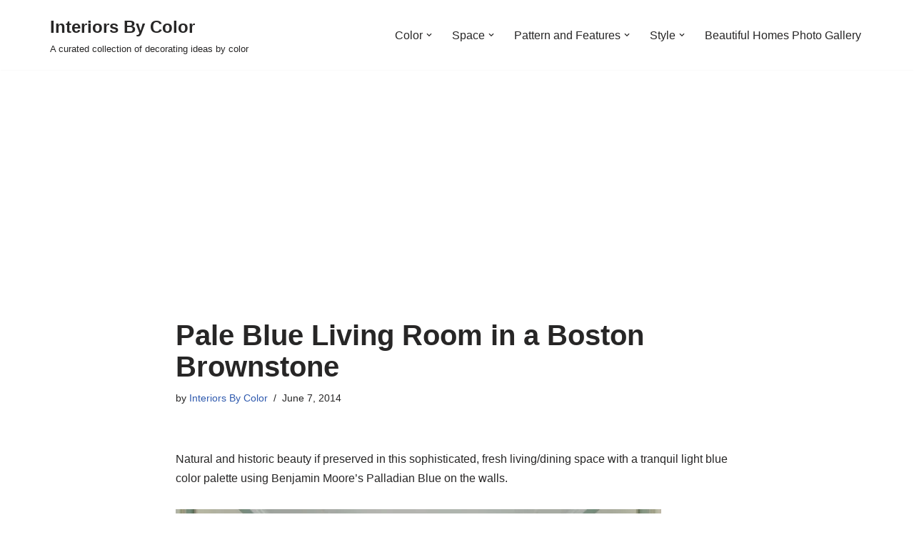

--- FILE ---
content_type: text/html; charset=UTF-8
request_url: https://www.interiorsbycolor.com/pale-blue-living-room-in-a-boston-brownstone/
body_size: 18257
content:
<!DOCTYPE html><html lang="en-US"><head><meta charset="UTF-8"><meta name="viewport" content="width=device-width, initial-scale=1, minimum-scale=1"><link rel="profile" href="http://gmpg.org/xfn/11"><meta name='robots' content='index, follow, max-image-preview:large, max-snippet:-1, max-video-preview:-1' /> <!-- This site is optimized with the Yoast SEO plugin v26.7 - https://yoast.com/wordpress/plugins/seo/ --><link media="all" href="https://www.interiorsbycolor.com/wp-content/cache/autoptimize/css/autoptimize_0761e1a089d870335b66496f080b2602.css" rel="stylesheet"><title>Pale Blue Living Room in a Boston Brownstone - Interiors By Color</title><link rel="canonical" href="https://www.interiorsbycolor.com/pale-blue-living-room-in-a-boston-brownstone/" /><meta name="twitter:label1" content="Written by" /><meta name="twitter:data1" content="Interiors By Color" /> <script type="application/ld+json" class="yoast-schema-graph">{"@context":"https://schema.org","@graph":[{"@type":"Article","@id":"https://www.interiorsbycolor.com/pale-blue-living-room-in-a-boston-brownstone/#article","isPartOf":{"@id":"https://www.interiorsbycolor.com/pale-blue-living-room-in-a-boston-brownstone/"},"author":{"name":"Interiors By Color","@id":"https://www.interiorsbycolor.com/#/schema/person/7c43cbc069e3a34c3de64a061d86925c"},"headline":"Pale Blue Living Room in a Boston Brownstone","datePublished":"2014-06-06T22:03:53+00:00","dateModified":"2015-01-06T22:10:14+00:00","mainEntityOfPage":{"@id":"https://www.interiorsbycolor.com/pale-blue-living-room-in-a-boston-brownstone/"},"wordCount":59,"commentCount":0,"image":{"@id":"https://www.interiorsbycolor.com/pale-blue-living-room-in-a-boston-brownstone/#primaryimage"},"thumbnailUrl":"https://www.interiorsbycolor.com/wp-content/uploads/2015/01/sophisiticate-light-blue-living-room.jpg","keywords":["Benjamin Moore Palladian Blue","blue living rooms","blue walls"],"articleSection":["Artwork","Blue","Fireplace","Living Room","Traditional"],"inLanguage":"en-US","potentialAction":[{"@type":"CommentAction","name":"Comment","target":["https://www.interiorsbycolor.com/pale-blue-living-room-in-a-boston-brownstone/#respond"]}]},{"@type":"WebPage","@id":"https://www.interiorsbycolor.com/pale-blue-living-room-in-a-boston-brownstone/","url":"https://www.interiorsbycolor.com/pale-blue-living-room-in-a-boston-brownstone/","name":"Pale Blue Living Room in a Boston Brownstone - Interiors By Color","isPartOf":{"@id":"https://www.interiorsbycolor.com/#website"},"primaryImageOfPage":{"@id":"https://www.interiorsbycolor.com/pale-blue-living-room-in-a-boston-brownstone/#primaryimage"},"image":{"@id":"https://www.interiorsbycolor.com/pale-blue-living-room-in-a-boston-brownstone/#primaryimage"},"thumbnailUrl":"https://www.interiorsbycolor.com/wp-content/uploads/2015/01/sophisiticate-light-blue-living-room.jpg","datePublished":"2014-06-06T22:03:53+00:00","dateModified":"2015-01-06T22:10:14+00:00","author":{"@id":"https://www.interiorsbycolor.com/#/schema/person/7c43cbc069e3a34c3de64a061d86925c"},"breadcrumb":{"@id":"https://www.interiorsbycolor.com/pale-blue-living-room-in-a-boston-brownstone/#breadcrumb"},"inLanguage":"en-US","potentialAction":[{"@type":"ReadAction","target":["https://www.interiorsbycolor.com/pale-blue-living-room-in-a-boston-brownstone/"]}]},{"@type":"ImageObject","inLanguage":"en-US","@id":"https://www.interiorsbycolor.com/pale-blue-living-room-in-a-boston-brownstone/#primaryimage","url":"https://www.interiorsbycolor.com/wp-content/uploads/2015/01/sophisiticate-light-blue-living-room.jpg","contentUrl":"https://www.interiorsbycolor.com/wp-content/uploads/2015/01/sophisiticate-light-blue-living-room.jpg","width":680,"height":469},{"@type":"BreadcrumbList","@id":"https://www.interiorsbycolor.com/pale-blue-living-room-in-a-boston-brownstone/#breadcrumb","itemListElement":[{"@type":"ListItem","position":1,"name":"Home","item":"https://www.interiorsbycolor.com/"},{"@type":"ListItem","position":2,"name":"Pale Blue Living Room in a Boston Brownstone"}]},{"@type":"WebSite","@id":"https://www.interiorsbycolor.com/#website","url":"https://www.interiorsbycolor.com/","name":"Interiors By Color","description":"A curated collection of decorating ideas by color","potentialAction":[{"@type":"SearchAction","target":{"@type":"EntryPoint","urlTemplate":"https://www.interiorsbycolor.com/?s={search_term_string}"},"query-input":{"@type":"PropertyValueSpecification","valueRequired":true,"valueName":"search_term_string"}}],"inLanguage":"en-US"},{"@type":"Person","@id":"https://www.interiorsbycolor.com/#/schema/person/7c43cbc069e3a34c3de64a061d86925c","name":"Interiors By Color","image":{"@type":"ImageObject","inLanguage":"en-US","@id":"https://www.interiorsbycolor.com/#/schema/person/image/","url":"https://secure.gravatar.com/avatar/959d60c8f2f1d41497f3ced060e1eed6f907afb1f3918fefb6906c277bfde61e?s=96&r=g","contentUrl":"https://secure.gravatar.com/avatar/959d60c8f2f1d41497f3ced060e1eed6f907afb1f3918fefb6906c277bfde61e?s=96&r=g","caption":"Interiors By Color"}}]}</script> <!-- / Yoast SEO plugin. --><link rel='dns-prefetch' href='//www.googletagmanager.com' /><link rel='dns-prefetch' href='//pagead2.googlesyndication.com' /><link rel='dns-prefetch' href='//fundingchoicesmessages.google.com' /><link rel="alternate" type="application/rss+xml" title="Interiors By Color &raquo; Feed" href="https://www.interiorsbycolor.com/feed/" /><link rel="alternate" type="application/rss+xml" title="Interiors By Color &raquo; Comments Feed" href="https://www.interiorsbycolor.com/comments/feed/" /><link rel="alternate" type="application/rss+xml" title="Interiors By Color &raquo; Pale Blue Living Room in a Boston Brownstone Comments Feed" href="https://www.interiorsbycolor.com/pale-blue-living-room-in-a-boston-brownstone/feed/" /><link rel="alternate" title="oEmbed (JSON)" type="application/json+oembed" href="https://www.interiorsbycolor.com/wp-json/oembed/1.0/embed?url=https%3A%2F%2Fwww.interiorsbycolor.com%2Fpale-blue-living-room-in-a-boston-brownstone%2F" /> <script src="https://www.interiorsbycolor.com/wp-includes/js/jquery/jquery.min.js?ver=3.7.1" id="jquery-core-js"></script> <!-- Google tag (gtag.js) snippet added by Site Kit --> <!-- Google Analytics snippet added by Site Kit --> <script src="https://www.googletagmanager.com/gtag/js?id=GT-MR5CHXK" id="google_gtagjs-js" async></script> <script id="google_gtagjs-js-after">window.dataLayer=window.dataLayer||[];function gtag(){dataLayer.push(arguments);}
gtag("set","linker",{"domains":["www.interiorsbycolor.com"]});gtag("js",new Date());gtag("set","developer_id.dZTNiMT",true);gtag("config","GT-MR5CHXK");</script> <link rel="https://api.w.org/" href="https://www.interiorsbycolor.com/wp-json/" /><link rel="alternate" title="JSON" type="application/json" href="https://www.interiorsbycolor.com/wp-json/wp/v2/posts/6451" /><link rel="EditURI" type="application/rsd+xml" title="RSD" href="https://www.interiorsbycolor.com/xmlrpc.php?rsd" /><meta name="generator" content="WordPress 6.9" /><link rel='shortlink' href='https://www.interiorsbycolor.com/?p=6451' /><meta name="generator" content="Site Kit by Google 1.170.0" /> <!-- Google AdSense meta tags added by Site Kit --><meta name="google-adsense-platform-account" content="ca-host-pub-2644536267352236"><meta name="google-adsense-platform-domain" content="sitekit.withgoogle.com"> <!-- End Google AdSense meta tags added by Site Kit --> <!-- Google AdSense snippet added by Site Kit --> <script async src="https://pagead2.googlesyndication.com/pagead/js/adsbygoogle.js?client=ca-pub-8874130463968801&amp;host=ca-host-pub-2644536267352236" crossorigin="anonymous"></script> <!-- End Google AdSense snippet added by Site Kit --> <!-- Google AdSense Ad Blocking Recovery snippet added by Site Kit --> <script async src="https://fundingchoicesmessages.google.com/i/pub-8874130463968801?ers=1" nonce="nJoHMOIXhIITjnFCS0Ol_A"></script><script nonce="nJoHMOIXhIITjnFCS0Ol_A">(function(){function signalGooglefcPresent(){if(!window.frames['googlefcPresent']){if(document.body){const iframe=document.createElement('iframe');iframe.style='width: 0; height: 0; border: none; z-index: -1000; left: -1000px; top: -1000px;';iframe.style.display='none';iframe.name='googlefcPresent';document.body.appendChild(iframe);}else{setTimeout(signalGooglefcPresent,0);}}}signalGooglefcPresent();})();</script> <!-- End Google AdSense Ad Blocking Recovery snippet added by Site Kit --> <!-- Google AdSense Ad Blocking Recovery Error Protection snippet added by Site Kit --> <script>(function(){'use strict';function aa(a){var b=0;return function(){return b<a.length?{done:!1,value:a[b++]}:{done:!0}}}var ba="function"==typeof Object.defineProperties?Object.defineProperty:function(a,b,c){if(a==Array.prototype||a==Object.prototype)return a;a[b]=c.value;return a};function ea(a){a=["object"==typeof globalThis&&globalThis,a,"object"==typeof window&&window,"object"==typeof self&&self,"object"==typeof global&&global];for(var b=0;b<a.length;++b){var c=a[b];if(c&&c.Math==Math)return c}throw Error("Cannot find global object");}var fa=ea(this);function ha(a,b){if(b)a:{var c=fa;a=a.split(".");for(var d=0;d<a.length-1;d++){var e=a[d];if(!(e in c))break a;c=c[e]}a=a[a.length-1];d=c[a];b=b(d);b!=d&&null!=b&&ba(c,a,{configurable:!0,writable:!0,value:b})}}
var ia="function"==typeof Object.create?Object.create:function(a){function b(){}b.prototype=a;return new b},l;if("function"==typeof Object.setPrototypeOf)l=Object.setPrototypeOf;else{var m;a:{var ja={a:!0},ka={};try{ka.__proto__=ja;m=ka.a;break a}catch(a){}m=!1}l=m?function(a,b){a.__proto__=b;if(a.__proto__!==b)throw new TypeError(a+" is not extensible");return a}:null}var la=l;function n(a,b){a.prototype=ia(b.prototype);a.prototype.constructor=a;if(la)la(a,b);else for(var c in b)if("prototype"!=c)if(Object.defineProperties){var d=Object.getOwnPropertyDescriptor(b,c);d&&Object.defineProperty(a,c,d)}else a[c]=b[c];a.A=b.prototype}function ma(){for(var a=Number(this),b=[],c=a;c<arguments.length;c++)b[c-a]=arguments[c];return b}
var na="function"==typeof Object.assign?Object.assign:function(a,b){for(var c=1;c<arguments.length;c++){var d=arguments[c];if(d)for(var e in d)Object.prototype.hasOwnProperty.call(d,e)&&(a[e]=d[e])}return a};ha("Object.assign",function(a){return a||na});var p=this||self;function q(a){return a};var t,u;a:{for(var oa=["CLOSURE_FLAGS"],v=p,x=0;x<oa.length;x++)if(v=v[oa[x]],null==v){u=null;break a}u=v}var pa=u&&u[610401301];t=null!=pa?pa:!1;var z,qa=p.navigator;z=qa?qa.userAgentData||null:null;function A(a){return t?z?z.brands.some(function(b){return(b=b.brand)&&-1!=b.indexOf(a)}):!1:!1}function B(a){var b;a:{if(b=p.navigator)if(b=b.userAgent)break a;b=""}return-1!=b.indexOf(a)};function C(){return t?!!z&&0<z.brands.length:!1}function D(){return C()?A("Chromium"):(B("Chrome")||B("CriOS"))&&!(C()?0:B("Edge"))||B("Silk")};var ra=C()?!1:B("Trident")||B("MSIE");!B("Android")||D();D();B("Safari")&&(D()||(C()?0:B("Coast"))||(C()?0:B("Opera"))||(C()?0:B("Edge"))||(C()?A("Microsoft Edge"):B("Edg/"))||C()&&A("Opera"));var sa={},E=null;var ta="undefined"!==typeof Uint8Array,ua=!ra&&"function"===typeof btoa;var F="function"===typeof Symbol&&"symbol"===typeof Symbol()?Symbol():void 0,G=F?function(a,b){a[F]|=b}:function(a,b){void 0!==a.g?a.g|=b:Object.defineProperties(a,{g:{value:b,configurable:!0,writable:!0,enumerable:!1}})};function va(a){var b=H(a);1!==(b&1)&&(Object.isFrozen(a)&&(a=Array.prototype.slice.call(a)),I(a,b|1))}
var H=F?function(a){return a[F]|0}:function(a){return a.g|0},J=F?function(a){return a[F]}:function(a){return a.g},I=F?function(a,b){a[F]=b}:function(a,b){void 0!==a.g?a.g=b:Object.defineProperties(a,{g:{value:b,configurable:!0,writable:!0,enumerable:!1}})};function wa(){var a=[];G(a,1);return a}function xa(a,b){I(b,(a|0)&-99)}function K(a,b){I(b,(a|34)&-73)}function L(a){a=a>>11&1023;return 0===a?536870912:a};var M={};function N(a){return null!==a&&"object"===typeof a&&!Array.isArray(a)&&a.constructor===Object}var O,ya=[];I(ya,39);O=Object.freeze(ya);var P;function Q(a,b){P=b;a=new a(b);P=void 0;return a}
function R(a,b,c){null==a&&(a=P);P=void 0;if(null==a){var d=96;c?(a=[c],d|=512):a=[];b&&(d=d&-2095105|(b&1023)<<11)}else{if(!Array.isArray(a))throw Error();d=H(a);if(d&64)return a;d|=64;if(c&&(d|=512,c!==a[0]))throw Error();a:{c=a;var e=c.length;if(e){var f=e-1,g=c[f];if(N(g)){d|=256;b=(d>>9&1)-1;e=f-b;1024<=e&&(za(c,b,g),e=1023);d=d&-2095105|(e&1023)<<11;break a}}b&&(g=(d>>9&1)-1,b=Math.max(b,e-g),1024<b&&(za(c,g,{}),d|=256,b=1023),d=d&-2095105|(b&1023)<<11)}}I(a,d);return a}
function za(a,b,c){for(var d=1023+b,e=a.length,f=d;f<e;f++){var g=a[f];null!=g&&g!==c&&(c[f-b]=g)}a.length=d+1;a[d]=c};function Aa(a){switch(typeof a){case"number":return isFinite(a)?a:String(a);case"boolean":return a?1:0;case"object":if(a&&!Array.isArray(a)&&ta&&null!=a&&a instanceof Uint8Array){if(ua){for(var b="",c=0,d=a.length-10240;c<d;)b+=String.fromCharCode.apply(null,a.subarray(c,c+=10240));b+=String.fromCharCode.apply(null,c?a.subarray(c):a);a=btoa(b)}else{void 0===b&&(b=0);if(!E){E={};c="ABCDEFGHIJKLMNOPQRSTUVWXYZabcdefghijklmnopqrstuvwxyz0123456789".split("");d=["+/=","+/","-_=","-_.","-_"];for(var e=0;5>e;e++){var f=c.concat(d[e].split(""));sa[e]=f;for(var g=0;g<f.length;g++){var h=f[g];void 0===E[h]&&(E[h]=g)}}}b=sa[b];c=Array(Math.floor(a.length/3));d=b[64]||"";for(e=f=0;f<a.length-2;f+=3){var k=a[f],w=a[f+1];h=a[f+2];g=b[k>>2];k=b[(k&3)<<4|w>>4];w=b[(w&15)<<2|h>>6];h=b[h&63];c[e++]=g+k+w+h}g=0;h=d;switch(a.length-f){case 2:g=a[f+1],h=b[(g&15)<<2]||d;case 1:a=a[f],c[e]=b[a>>2]+b[(a&3)<<4|g>>4]+h+d}a=c.join("")}return a}}return a};function Ba(a,b,c){a=Array.prototype.slice.call(a);var d=a.length,e=b&256?a[d-1]:void 0;d+=e?-1:0;for(b=b&512?1:0;b<d;b++)a[b]=c(a[b]);if(e){b=a[b]={};for(var f in e)Object.prototype.hasOwnProperty.call(e,f)&&(b[f]=c(e[f]))}return a}function Da(a,b,c,d,e,f){if(null!=a){if(Array.isArray(a))a=e&&0==a.length&&H(a)&1?void 0:f&&H(a)&2?a:Ea(a,b,c,void 0!==d,e,f);else if(N(a)){var g={},h;for(h in a)Object.prototype.hasOwnProperty.call(a,h)&&(g[h]=Da(a[h],b,c,d,e,f));a=g}else a=b(a,d);return a}}
function Ea(a,b,c,d,e,f){var g=d||c?H(a):0;d=d?!!(g&32):void 0;a=Array.prototype.slice.call(a);for(var h=0;h<a.length;h++)a[h]=Da(a[h],b,c,d,e,f);c&&c(g,a);return a}function Fa(a){return a.s===M?a.toJSON():Aa(a)};function Ga(a,b,c){c=void 0===c?K:c;if(null!=a){if(ta&&a instanceof Uint8Array)return b?a:new Uint8Array(a);if(Array.isArray(a)){var d=H(a);if(d&2)return a;if(b&&!(d&64)&&(d&32||0===d))return I(a,d|34),a;a=Ea(a,Ga,d&4?K:c,!0,!1,!0);b=H(a);b&4&&b&2&&Object.freeze(a);return a}a.s===M&&(b=a.h,c=J(b),a=c&2?a:Q(a.constructor,Ha(b,c,!0)));return a}}function Ha(a,b,c){var d=c||b&2?K:xa,e=!!(b&32);a=Ba(a,b,function(f){return Ga(f,e,d)});G(a,32|(c?2:0));return a};function Ia(a,b){a=a.h;return Ja(a,J(a),b)}function Ja(a,b,c,d){if(-1===c)return null;if(c>=L(b)){if(b&256)return a[a.length-1][c]}else{var e=a.length;if(d&&b&256&&(d=a[e-1][c],null!=d))return d;b=c+((b>>9&1)-1);if(b<e)return a[b]}}function Ka(a,b,c,d,e){var f=L(b);if(c>=f||e){e=b;if(b&256)f=a[a.length-1];else{if(null==d)return;f=a[f+((b>>9&1)-1)]={};e|=256}f[c]=d;e&=-1025;e!==b&&I(a,e)}else a[c+((b>>9&1)-1)]=d,b&256&&(d=a[a.length-1],c in d&&delete d[c]),b&1024&&I(a,b&-1025)}
function La(a,b){var c=Ma;var d=void 0===d?!1:d;var e=a.h;var f=J(e),g=Ja(e,f,b,d);var h=!1;if(null==g||"object"!==typeof g||(h=Array.isArray(g))||g.s!==M)if(h){var k=h=H(g);0===k&&(k|=f&32);k|=f&2;k!==h&&I(g,k);c=new c(g)}else c=void 0;else c=g;c!==g&&null!=c&&Ka(e,f,b,c,d);e=c;if(null==e)return e;a=a.h;f=J(a);f&2||(g=e,c=g.h,h=J(c),g=h&2?Q(g.constructor,Ha(c,h,!1)):g,g!==e&&(e=g,Ka(a,f,b,e,d)));return e}function Na(a,b){a=Ia(a,b);return null==a||"string"===typeof a?a:void 0}
function Oa(a,b){a=Ia(a,b);return null!=a?a:0}function S(a,b){a=Na(a,b);return null!=a?a:""};function T(a,b,c){this.h=R(a,b,c)}T.prototype.toJSON=function(){var a=Ea(this.h,Fa,void 0,void 0,!1,!1);return Pa(this,a,!0)};T.prototype.s=M;T.prototype.toString=function(){return Pa(this,this.h,!1).toString()};function Pa(a,b,c){var d=a.constructor.v,e=L(J(c?a.h:b)),f=!1;if(d){if(!c){b=Array.prototype.slice.call(b);var g;if(b.length&&N(g=b[b.length-1]))for(f=0;f<d.length;f++)if(d[f]>=e){Object.assign(b[b.length-1]={},g);break}f=!0}e=b;c=!c;g=J(a.h);a=L(g);g=(g>>9&1)-1;for(var h,k,w=0;w<d.length;w++)if(k=d[w],k<a){k+=g;var r=e[k];null==r?e[k]=c?O:wa():c&&r!==O&&va(r)}else h||(r=void 0,e.length&&N(r=e[e.length-1])?h=r:e.push(h={})),r=h[k],null==h[k]?h[k]=c?O:wa():c&&r!==O&&va(r)}d=b.length;if(!d)return b;var Ca;if(N(h=b[d-1])){a:{var y=h;e={};c=!1;for(var ca in y)Object.prototype.hasOwnProperty.call(y,ca)&&(a=y[ca],Array.isArray(a)&&a!=a&&(c=!0),null!=a?e[ca]=a:c=!0);if(c){for(var rb in e){y=e;break a}y=null}}y!=h&&(Ca=!0);d--}for(;0<d;d--){h=b[d-1];if(null!=h)break;var cb=!0}if(!Ca&&!cb)return b;var da;f?da=b:da=Array.prototype.slice.call(b,0,d);b=da;f&&(b.length=d);y&&b.push(y);return b};function Qa(a){return function(b){if(null==b||""==b)b=new a;else{b=JSON.parse(b);if(!Array.isArray(b))throw Error(void 0);G(b,32);b=Q(a,b)}return b}};function Ra(a){this.h=R(a)}n(Ra,T);var Sa=Qa(Ra);var U;function V(a){this.g=a}V.prototype.toString=function(){return this.g+""};var Ta={};function Ua(){return Math.floor(2147483648*Math.random()).toString(36)+Math.abs(Math.floor(2147483648*Math.random())^Date.now()).toString(36)};function Va(a,b){b=String(b);"application/xhtml+xml"===a.contentType&&(b=b.toLowerCase());return a.createElement(b)}function Wa(a){this.g=a||p.document||document}Wa.prototype.appendChild=function(a,b){a.appendChild(b)};function Xa(a,b){a.src=b instanceof V&&b.constructor===V?b.g:"type_error:TrustedResourceUrl";var c,d;(c=(b=null==(d=(c=(a.ownerDocument&&a.ownerDocument.defaultView||window).document).querySelector)?void 0:d.call(c,"script[nonce]"))?b.nonce||b.getAttribute("nonce")||"":"")&&a.setAttribute("nonce",c)};function Ya(a){a=void 0===a?document:a;return a.createElement("script")};function Za(a,b,c,d,e,f){try{var g=a.g,h=Ya(g);h.async=!0;Xa(h,b);g.head.appendChild(h);h.addEventListener("load",function(){e();d&&g.head.removeChild(h)});h.addEventListener("error",function(){0<c?Za(a,b,c-1,d,e,f):(d&&g.head.removeChild(h),f())})}catch(k){f()}};var $a=p.atob("aHR0cHM6Ly93d3cuZ3N0YXRpYy5jb20vaW1hZ2VzL2ljb25zL21hdGVyaWFsL3N5c3RlbS8xeC93YXJuaW5nX2FtYmVyXzI0ZHAucG5n"),ab=p.atob("WW91IGFyZSBzZWVpbmcgdGhpcyBtZXNzYWdlIGJlY2F1c2UgYWQgb3Igc2NyaXB0IGJsb2NraW5nIHNvZnR3YXJlIGlzIGludGVyZmVyaW5nIHdpdGggdGhpcyBwYWdlLg=="),bb=p.atob("RGlzYWJsZSBhbnkgYWQgb3Igc2NyaXB0IGJsb2NraW5nIHNvZnR3YXJlLCB0aGVuIHJlbG9hZCB0aGlzIHBhZ2Uu");function db(a,b,c){this.i=a;this.l=new Wa(this.i);this.g=null;this.j=[];this.m=!1;this.u=b;this.o=c}
function eb(a){if(a.i.body&&!a.m){var b=function(){fb(a);p.setTimeout(function(){return gb(a,3)},50)};Za(a.l,a.u,2,!0,function(){p[a.o]||b()},b);a.m=!0}}
function fb(a){for(var b=W(1,5),c=0;c<b;c++){var d=X(a);a.i.body.appendChild(d);a.j.push(d)}b=X(a);b.style.bottom="0";b.style.left="0";b.style.position="fixed";b.style.width=W(100,110).toString()+"%";b.style.zIndex=W(2147483544,2147483644).toString();b.style["background-color"]=hb(249,259,242,252,219,229);b.style["box-shadow"]="0 0 12px #888";b.style.color=hb(0,10,0,10,0,10);b.style.display="flex";b.style["justify-content"]="center";b.style["font-family"]="Roboto, Arial";c=X(a);c.style.width=W(80,85).toString()+"%";c.style.maxWidth=W(750,775).toString()+"px";c.style.margin="24px";c.style.display="flex";c.style["align-items"]="flex-start";c.style["justify-content"]="center";d=Va(a.l.g,"IMG");d.className=Ua();d.src=$a;d.alt="Warning icon";d.style.height="24px";d.style.width="24px";d.style["padding-right"]="16px";var e=X(a),f=X(a);f.style["font-weight"]="bold";f.textContent=ab;var g=X(a);g.textContent=bb;Y(a,e,f);Y(a,e,g);Y(a,c,d);Y(a,c,e);Y(a,b,c);a.g=b;a.i.body.appendChild(a.g);b=W(1,5);for(c=0;c<b;c++)d=X(a),a.i.body.appendChild(d),a.j.push(d)}function Y(a,b,c){for(var d=W(1,5),e=0;e<d;e++){var f=X(a);b.appendChild(f)}b.appendChild(c);c=W(1,5);for(d=0;d<c;d++)e=X(a),b.appendChild(e)}function W(a,b){return Math.floor(a+Math.random()*(b-a))}function hb(a,b,c,d,e,f){return"rgb("+W(Math.max(a,0),Math.min(b,255)).toString()+","+W(Math.max(c,0),Math.min(d,255)).toString()+","+W(Math.max(e,0),Math.min(f,255)).toString()+")"}function X(a){a=Va(a.l.g,"DIV");a.className=Ua();return a}
function gb(a,b){0>=b||null!=a.g&&0!=a.g.offsetHeight&&0!=a.g.offsetWidth||(ib(a),fb(a),p.setTimeout(function(){return gb(a,b-1)},50))}
function ib(a){var b=a.j;var c="undefined"!=typeof Symbol&&Symbol.iterator&&b[Symbol.iterator];if(c)b=c.call(b);else if("number"==typeof b.length)b={next:aa(b)};else throw Error(String(b)+" is not an iterable or ArrayLike");for(c=b.next();!c.done;c=b.next())(c=c.value)&&c.parentNode&&c.parentNode.removeChild(c);a.j=[];(b=a.g)&&b.parentNode&&b.parentNode.removeChild(b);a.g=null};function jb(a,b,c,d,e){function f(k){document.body?g(document.body):0<k?p.setTimeout(function(){f(k-1)},e):b()}function g(k){k.appendChild(h);p.setTimeout(function(){h?(0!==h.offsetHeight&&0!==h.offsetWidth?b():a(),h.parentNode&&h.parentNode.removeChild(h)):a()},d)}var h=kb(c);f(3)}function kb(a){var b=document.createElement("div");b.className=a;b.style.width="1px";b.style.height="1px";b.style.position="absolute";b.style.left="-10000px";b.style.top="-10000px";b.style.zIndex="-10000";return b};function Ma(a){this.h=R(a)}n(Ma,T);function lb(a){this.h=R(a)}n(lb,T);var mb=Qa(lb);function nb(a){a=Na(a,4)||"";if(void 0===U){var b=null;var c=p.trustedTypes;if(c&&c.createPolicy){try{b=c.createPolicy("goog#html",{createHTML:q,createScript:q,createScriptURL:q})}catch(d){p.console&&p.console.error(d.message)}U=b}else U=b}a=(b=U)?b.createScriptURL(a):a;return new V(a,Ta)};function ob(a,b){this.m=a;this.o=new Wa(a.document);this.g=b;this.j=S(this.g,1);this.u=nb(La(this.g,2));this.i=!1;b=nb(La(this.g,13));this.l=new db(a.document,b,S(this.g,12))}ob.prototype.start=function(){pb(this)};function pb(a){qb(a);Za(a.o,a.u,3,!1,function(){a:{var b=a.j;var c=p.btoa(b);if(c=p[c]){try{var d=Sa(p.atob(c))}catch(e){b=!1;break a}b=b===Na(d,1)}else b=!1}b?Z(a,S(a.g,14)):(Z(a,S(a.g,8)),eb(a.l))},function(){jb(function(){Z(a,S(a.g,7));eb(a.l)},function(){return Z(a,S(a.g,6))},S(a.g,9),Oa(a.g,10),Oa(a.g,11))})}function Z(a,b){a.i||(a.i=!0,a=new a.m.XMLHttpRequest,a.open("GET",b,!0),a.send())}function qb(a){var b=p.btoa(a.j);a.m[b]&&Z(a,S(a.g,5))};(function(a,b){p[a]=function(){var c=ma.apply(0,arguments);p[a]=function(){};b.apply(null,c)}})("__h82AlnkH6D91__",function(a){"function"===typeof window.atob&&(new ob(window,mb(window.atob(a)))).start()});}).call(this);window.__h82AlnkH6D91__("[base64]/[base64]/[base64]/[base64]");</script> <!-- End Google AdSense Ad Blocking Recovery Error Protection snippet added by Site Kit --> <script type="text/javascript">window._mNHandle=window._mNHandle||{};window._mNHandle.queue=window._mNHandle.queue||[];medianet_versionId="3121199";</script> <script src="https://contextual.media.net/dmedianet.js?cid=8CU6CJ0K5" async="async"></script> </head><body  class="wp-singular post-template-default single single-post postid-6451 single-format-standard wp-theme-neve wp-child-theme-int-neve  nv-blog-grid nv-sidebar-full-width menu_sidebar_slide_left" id="neve_body"  ><div class="wrapper"><header class="header"  > <a class="neve-skip-link show-on-focus" href="#content" > Skip to content </a><div id="header-grid"  class="hfg_header site-header"><nav class="header--row header-main hide-on-mobile hide-on-tablet layout-full-contained nv-navbar header--row"
 data-row-id="main" data-show-on="desktop"><div
 class="header--row-inner header-main-inner"><div class="container"><div
 class="row row--wrapper"
 data-section="hfg_header_layout_main" ><div class="hfg-slot left"><div class="builder-item desktop-left"><div class="item--inner builder-item--logo"
 data-section="title_tagline"
 data-item-id="logo"><div class="site-logo"> <a class="brand" href="https://www.interiorsbycolor.com/" aria-label="Interiors By Color A curated collection of decorating ideas by color" rel="home"><div class="nv-title-tagline-wrap"><p class="site-title">Interiors By Color</p><small>A curated collection of decorating ideas by color</small></div></a></div></div></div></div><div class="hfg-slot right"><div class="builder-item has-nav"><div class="item--inner builder-item--primary-menu has_menu"
 data-section="header_menu_primary"
 data-item-id="primary-menu"><div class="nv-nav-wrap"><div role="navigation" class="nav-menu-primary"
 aria-label="Primary Menu"><ul id="nv-primary-navigation-main" class="primary-menu-ul nav-ul menu-desktop"><li id="menu-item-1523" class="menu-item menu-item-type-taxonomy menu-item-object-category current-post-ancestor menu-item-has-children menu-item-1523"><div class="wrap"><a href="https://www.interiorsbycolor.com/category/color/"><span class="menu-item-title-wrap dd-title">Color</span></a><div role="button" aria-pressed="false" aria-label="Open Submenu" tabindex="0" class="caret-wrap caret 1" style="margin-left:5px;"><span class="caret"><svg fill="currentColor" aria-label="Dropdown" xmlns="http://www.w3.org/2000/svg" viewBox="0 0 448 512"><path d="M207.029 381.476L12.686 187.132c-9.373-9.373-9.373-24.569 0-33.941l22.667-22.667c9.357-9.357 24.522-9.375 33.901-.04L224 284.505l154.745-154.021c9.379-9.335 24.544-9.317 33.901.04l22.667 22.667c9.373 9.373 9.373 24.569 0 33.941L240.971 381.476c-9.373 9.372-24.569 9.372-33.942 0z"/></svg></span></div></div><ul class="sub-menu"><li id="menu-item-1524" class="menu-item menu-item-type-taxonomy menu-item-object-category menu-item-1524"><div class="wrap"><a href="https://www.interiorsbycolor.com/category/color/black-and-white/">Black and White</a></div></li><li id="menu-item-1525" class="menu-item menu-item-type-taxonomy menu-item-object-category current-post-ancestor current-menu-parent current-post-parent menu-item-1525"><div class="wrap"><a href="https://www.interiorsbycolor.com/category/color/blue/">Blue</a></div></li><li id="menu-item-1526" class="menu-item menu-item-type-taxonomy menu-item-object-category menu-item-1526"><div class="wrap"><a href="https://www.interiorsbycolor.com/category/color/blue-and-green/">Blue and Green</a></div></li><li id="menu-item-1527" class="menu-item menu-item-type-taxonomy menu-item-object-category menu-item-1527"><div class="wrap"><a href="https://www.interiorsbycolor.com/category/color/blue-and-purple/">Blue and Purple</a></div></li><li id="menu-item-1528" class="menu-item menu-item-type-taxonomy menu-item-object-category menu-item-1528"><div class="wrap"><a href="https://www.interiorsbycolor.com/category/color/blue-and-yellow/">Blue and Yellow</a></div></li><li id="menu-item-1529" class="menu-item menu-item-type-taxonomy menu-item-object-category menu-item-1529"><div class="wrap"><a href="https://www.interiorsbycolor.com/category/color/colorful/">Colorful</a></div></li><li id="menu-item-1530" class="menu-item menu-item-type-taxonomy menu-item-object-category menu-item-1530"><div class="wrap"><a href="https://www.interiorsbycolor.com/category/color/gold/">Gold</a></div></li><li id="menu-item-1531" class="menu-item menu-item-type-taxonomy menu-item-object-category menu-item-1531"><div class="wrap"><a href="https://www.interiorsbycolor.com/category/color/green/">Green</a></div></li><li id="menu-item-1532" class="menu-item menu-item-type-taxonomy menu-item-object-category menu-item-1532"><div class="wrap"><a href="https://www.interiorsbycolor.com/category/color/grey/">Grey</a></div></li><li id="menu-item-1533" class="menu-item menu-item-type-taxonomy menu-item-object-category menu-item-1533"><div class="wrap"><a href="https://www.interiorsbycolor.com/category/color/mint-green/">Mint Green</a></div></li><li id="menu-item-1534" class="menu-item menu-item-type-taxonomy menu-item-object-category menu-item-1534"><div class="wrap"><a href="https://www.interiorsbycolor.com/category/color/neutrals/">Neutrals</a></div></li><li id="menu-item-1535" class="menu-item menu-item-type-taxonomy menu-item-object-category menu-item-1535"><div class="wrap"><a href="https://www.interiorsbycolor.com/category/color/orange/">Orange</a></div></li><li id="menu-item-1536" class="menu-item menu-item-type-taxonomy menu-item-object-category menu-item-1536"><div class="wrap"><a href="https://www.interiorsbycolor.com/category/color/pink/">Pink</a></div></li><li id="menu-item-1537" class="menu-item menu-item-type-taxonomy menu-item-object-category menu-item-1537"><div class="wrap"><a href="https://www.interiorsbycolor.com/category/color/pink-and-blue-color/">Pink and Blue</a></div></li><li id="menu-item-1538" class="menu-item menu-item-type-taxonomy menu-item-object-category menu-item-1538"><div class="wrap"><a href="https://www.interiorsbycolor.com/category/color/pink-and-green-color/">Pink and Green</a></div></li><li id="menu-item-1539" class="menu-item menu-item-type-taxonomy menu-item-object-category menu-item-1539"><div class="wrap"><a href="https://www.interiorsbycolor.com/category/color/pink-and-grey-color/">Pink and Grey</a></div></li><li id="menu-item-1540" class="menu-item menu-item-type-taxonomy menu-item-object-category menu-item-1540"><div class="wrap"><a href="https://www.interiorsbycolor.com/category/color/pink-and-orange/">Pink and Orange</a></div></li><li id="menu-item-1541" class="menu-item menu-item-type-taxonomy menu-item-object-category menu-item-1541"><div class="wrap"><a href="https://www.interiorsbycolor.com/category/color/pink-and-yellow/">Pink and Yellow</a></div></li><li id="menu-item-1542" class="menu-item menu-item-type-taxonomy menu-item-object-category menu-item-1542"><div class="wrap"><a href="https://www.interiorsbycolor.com/category/color/purple/">Purple</a></div></li><li id="menu-item-1543" class="menu-item menu-item-type-taxonomy menu-item-object-category menu-item-1543"><div class="wrap"><a href="https://www.interiorsbycolor.com/category/color/red/">Red</a></div></li><li id="menu-item-1544" class="menu-item menu-item-type-taxonomy menu-item-object-category menu-item-1544"><div class="wrap"><a href="https://www.interiorsbycolor.com/category/color/red-and-blue/">Red and Blue</a></div></li><li id="menu-item-1545" class="menu-item menu-item-type-taxonomy menu-item-object-category menu-item-1545"><div class="wrap"><a href="https://www.interiorsbycolor.com/category/color/turquoise-or-teal/">Turquoise or Teal</a></div></li><li id="menu-item-1546" class="menu-item menu-item-type-taxonomy menu-item-object-category menu-item-1546"><div class="wrap"><a href="https://www.interiorsbycolor.com/category/color/white/">White</a></div></li><li id="menu-item-1547" class="menu-item menu-item-type-taxonomy menu-item-object-category menu-item-1547"><div class="wrap"><a href="https://www.interiorsbycolor.com/category/color/yellow/">Yellow</a></div></li></ul></li><li id="menu-item-1548" class="menu-item menu-item-type-taxonomy menu-item-object-category current-post-ancestor menu-item-has-children menu-item-1548"><div class="wrap"><a href="https://www.interiorsbycolor.com/category/space/"><span class="menu-item-title-wrap dd-title">Space</span></a><div role="button" aria-pressed="false" aria-label="Open Submenu" tabindex="0" class="caret-wrap caret 26" style="margin-left:5px;"><span class="caret"><svg fill="currentColor" aria-label="Dropdown" xmlns="http://www.w3.org/2000/svg" viewBox="0 0 448 512"><path d="M207.029 381.476L12.686 187.132c-9.373-9.373-9.373-24.569 0-33.941l22.667-22.667c9.357-9.357 24.522-9.375 33.901-.04L224 284.505l154.745-154.021c9.379-9.335 24.544-9.317 33.901.04l22.667 22.667c9.373 9.373 9.373 24.569 0 33.941L240.971 381.476c-9.373 9.372-24.569 9.372-33.942 0z"/></svg></span></div></div><ul class="sub-menu"><li id="menu-item-1611" class="menu-item menu-item-type-taxonomy menu-item-object-category menu-item-1611"><div class="wrap"><a href="https://www.interiorsbycolor.com/category/space/bathroom/">Bathroom</a></div></li><li id="menu-item-1612" class="menu-item menu-item-type-taxonomy menu-item-object-category menu-item-1612"><div class="wrap"><a href="https://www.interiorsbycolor.com/category/space/bedroom/">Bedroom</a></div></li><li id="menu-item-1613" class="menu-item menu-item-type-taxonomy menu-item-object-category menu-item-1613"><div class="wrap"><a href="https://www.interiorsbycolor.com/category/space/dining/">Dining</a></div></li><li id="menu-item-1614" class="menu-item menu-item-type-taxonomy menu-item-object-category menu-item-1614"><div class="wrap"><a href="https://www.interiorsbycolor.com/category/space/doors/">Doors</a></div></li><li id="menu-item-1615" class="menu-item menu-item-type-taxonomy menu-item-object-category menu-item-1615"><div class="wrap"><a href="https://www.interiorsbycolor.com/category/space/facades/">Facades</a></div></li><li id="menu-item-1616" class="menu-item menu-item-type-taxonomy menu-item-object-category current-post-ancestor current-menu-parent current-post-parent menu-item-1616"><div class="wrap"><a href="https://www.interiorsbycolor.com/category/space/fireplace/">Fireplace</a></div></li><li id="menu-item-1617" class="menu-item menu-item-type-taxonomy menu-item-object-category menu-item-1617"><div class="wrap"><a href="https://www.interiorsbycolor.com/category/space/foyer/">Foyer</a></div></li><li id="menu-item-1618" class="menu-item menu-item-type-taxonomy menu-item-object-category menu-item-1618"><div class="wrap"><a href="https://www.interiorsbycolor.com/category/space/hallway/">Hallway</a></div></li><li id="menu-item-1619" class="menu-item menu-item-type-taxonomy menu-item-object-category menu-item-1619"><div class="wrap"><a href="https://www.interiorsbycolor.com/category/space/kids-bedroom-girl/">Kids Bedroom &#8211; Girl</a></div></li><li id="menu-item-1620" class="menu-item menu-item-type-taxonomy menu-item-object-category menu-item-1620"><div class="wrap"><a href="https://www.interiorsbycolor.com/category/space/kitchen/">Kitchen</a></div></li><li id="menu-item-1621" class="menu-item menu-item-type-taxonomy menu-item-object-category menu-item-1621"><div class="wrap"><a href="https://www.interiorsbycolor.com/category/space/library/">Library</a></div></li><li id="menu-item-1622" class="menu-item menu-item-type-taxonomy menu-item-object-category current-post-ancestor current-menu-parent current-post-parent menu-item-1622"><div class="wrap"><a href="https://www.interiorsbycolor.com/category/space/living-room/">Living Room</a></div></li><li id="menu-item-1549" class="menu-item menu-item-type-taxonomy menu-item-object-category menu-item-1549"><div class="wrap"><a href="https://www.interiorsbycolor.com/category/space/office/">Office</a></div></li><li id="menu-item-1550" class="menu-item menu-item-type-taxonomy menu-item-object-category menu-item-1550"><div class="wrap"><a href="https://www.interiorsbycolor.com/category/space/pool/">Pool</a></div></li><li id="menu-item-1551" class="menu-item menu-item-type-taxonomy menu-item-object-category menu-item-1551"><div class="wrap"><a href="https://www.interiorsbycolor.com/category/space/stairs/">Stairs</a></div></li><li id="menu-item-1552" class="menu-item menu-item-type-taxonomy menu-item-object-category menu-item-1552"><div class="wrap"><a href="https://www.interiorsbycolor.com/category/space/window/">Window</a></div></li></ul></li><li id="menu-item-1590" class="menu-item menu-item-type-taxonomy menu-item-object-category current-post-ancestor menu-item-has-children menu-item-1590"><div class="wrap"><a href="https://www.interiorsbycolor.com/category/pattern/"><span class="menu-item-title-wrap dd-title">Pattern and Features</span></a><div role="button" aria-pressed="false" aria-label="Open Submenu" tabindex="0" class="caret-wrap caret 43" style="margin-left:5px;"><span class="caret"><svg fill="currentColor" aria-label="Dropdown" xmlns="http://www.w3.org/2000/svg" viewBox="0 0 448 512"><path d="M207.029 381.476L12.686 187.132c-9.373-9.373-9.373-24.569 0-33.941l22.667-22.667c9.357-9.357 24.522-9.375 33.901-.04L224 284.505l154.745-154.021c9.379-9.335 24.544-9.317 33.901.04l22.667 22.667c9.373 9.373 9.373 24.569 0 33.941L240.971 381.476c-9.373 9.372-24.569 9.372-33.942 0z"/></svg></span></div></div><ul class="sub-menu"><li id="menu-item-1597" class="menu-item menu-item-type-taxonomy menu-item-object-category current-post-ancestor current-menu-parent current-post-parent menu-item-1597"><div class="wrap"><a href="https://www.interiorsbycolor.com/category/pattern/artwork/">Artwork</a></div></li><li id="menu-item-1598" class="menu-item menu-item-type-taxonomy menu-item-object-category menu-item-1598"><div class="wrap"><a href="https://www.interiorsbycolor.com/category/pattern/bookshelves/">Bookshelves</a></div></li><li id="menu-item-1599" class="menu-item menu-item-type-taxonomy menu-item-object-category menu-item-1599"><div class="wrap"><a href="https://www.interiorsbycolor.com/category/pattern/checkered/">checkered</a></div></li><li id="menu-item-1600" class="menu-item menu-item-type-taxonomy menu-item-object-category menu-item-1600"><div class="wrap"><a href="https://www.interiorsbycolor.com/category/pattern/chevron/">Chevron</a></div></li><li id="menu-item-1601" class="menu-item menu-item-type-taxonomy menu-item-object-category menu-item-1601"><div class="wrap"><a href="https://www.interiorsbycolor.com/category/pattern/chinoiserie/">Chinoiserie</a></div></li><li id="menu-item-1602" class="menu-item menu-item-type-taxonomy menu-item-object-category menu-item-1602"><div class="wrap"><a href="https://www.interiorsbycolor.com/category/pattern/concrete/">Concrete</a></div></li><li id="menu-item-1603" class="menu-item menu-item-type-taxonomy menu-item-object-category menu-item-1603"><div class="wrap"><a href="https://www.interiorsbycolor.com/category/pattern/damask/">Damask</a></div></li><li id="menu-item-1604" class="menu-item menu-item-type-taxonomy menu-item-object-category menu-item-1604"><div class="wrap"><a href="https://www.interiorsbycolor.com/category/pattern/decals/">Decals</a></div></li><li id="menu-item-1605" class="menu-item menu-item-type-taxonomy menu-item-object-category menu-item-1605"><div class="wrap"><a href="https://www.interiorsbycolor.com/category/pattern/exposed-beams/">Exposed Beams</a></div></li><li id="menu-item-1606" class="menu-item menu-item-type-taxonomy menu-item-object-category menu-item-1606"><div class="wrap"><a href="https://www.interiorsbycolor.com/category/pattern/exposed-bricks/">Exposed Bricks</a></div></li><li id="menu-item-1607" class="menu-item menu-item-type-taxonomy menu-item-object-category menu-item-1607"><div class="wrap"><a href="https://www.interiorsbycolor.com/category/pattern/floral/">Floral</a></div></li><li id="menu-item-1608" class="menu-item menu-item-type-taxonomy menu-item-object-category menu-item-1608"><div class="wrap"><a href="https://www.interiorsbycolor.com/category/pattern/geometric/">Geometric</a></div></li><li id="menu-item-1609" class="menu-item menu-item-type-taxonomy menu-item-object-category menu-item-1609"><div class="wrap"><a href="https://www.interiorsbycolor.com/category/pattern/interesting-wallpaper/">Interesting Wallpaper</a></div></li><li id="menu-item-1610" class="menu-item menu-item-type-taxonomy menu-item-object-category menu-item-1610"><div class="wrap"><a href="https://www.interiorsbycolor.com/category/pattern/leopard-print/">Leopard Print</a></div></li><li id="menu-item-1591" class="menu-item menu-item-type-taxonomy menu-item-object-category menu-item-1591"><div class="wrap"><a href="https://www.interiorsbycolor.com/category/paint-color-schemes/">Paint Color Schemes</a></div></li><li id="menu-item-1592" class="menu-item menu-item-type-taxonomy menu-item-object-category menu-item-1592"><div class="wrap"><a href="https://www.interiorsbycolor.com/category/pattern/quadrille/">Quadrille</a></div></li><li id="menu-item-1593" class="menu-item menu-item-type-taxonomy menu-item-object-category menu-item-1593"><div class="wrap"><a href="https://www.interiorsbycolor.com/category/pattern/stripes/">Stripes</a></div></li><li id="menu-item-1594" class="menu-item menu-item-type-taxonomy menu-item-object-category menu-item-1594"><div class="wrap"><a href="https://www.interiorsbycolor.com/category/pattern/toile/">Toile</a></div></li><li id="menu-item-1595" class="menu-item menu-item-type-taxonomy menu-item-object-category menu-item-1595"><div class="wrap"><a href="https://www.interiorsbycolor.com/category/pattern/tufted/">Tufted</a></div></li><li id="menu-item-1596" class="menu-item menu-item-type-taxonomy menu-item-object-category menu-item-1596"><div class="wrap"><a href="https://www.interiorsbycolor.com/category/pattern/zebra-stripe/">Zebra Stripe</a></div></li></ul></li><li id="menu-item-1623" class="menu-item menu-item-type-taxonomy menu-item-object-category current-post-ancestor menu-item-has-children menu-item-1623"><div class="wrap"><a href="https://www.interiorsbycolor.com/category/style/"><span class="menu-item-title-wrap dd-title">Style</span></a><div role="button" aria-pressed="false" aria-label="Open Submenu" tabindex="0" class="caret-wrap caret 64" style="margin-left:5px;"><span class="caret"><svg fill="currentColor" aria-label="Dropdown" xmlns="http://www.w3.org/2000/svg" viewBox="0 0 448 512"><path d="M207.029 381.476L12.686 187.132c-9.373-9.373-9.373-24.569 0-33.941l22.667-22.667c9.357-9.357 24.522-9.375 33.901-.04L224 284.505l154.745-154.021c9.379-9.335 24.544-9.317 33.901.04l22.667 22.667c9.373 9.373 9.373 24.569 0 33.941L240.971 381.476c-9.373 9.372-24.569 9.372-33.942 0z"/></svg></span></div></div><ul class="sub-menu"><li id="menu-item-1624" class="menu-item menu-item-type-taxonomy menu-item-object-category menu-item-1624"><div class="wrap"><a href="https://www.interiorsbycolor.com/category/style/bohemian/">Bohemian</a></div></li><li id="menu-item-2051" class="menu-item menu-item-type-taxonomy menu-item-object-category menu-item-2051"><div class="wrap"><a href="https://www.interiorsbycolor.com/category/style/christmas-decor/">Christmas Decor</a></div></li><li id="menu-item-1625" class="menu-item menu-item-type-taxonomy menu-item-object-category menu-item-1625"><div class="wrap"><a href="https://www.interiorsbycolor.com/category/style/classical/">Classical</a></div></li><li id="menu-item-2052" class="menu-item menu-item-type-taxonomy menu-item-object-category menu-item-2052"><div class="wrap"><a href="https://www.interiorsbycolor.com/category/style/contemporary/">Contemporary</a></div></li><li id="menu-item-1626" class="menu-item menu-item-type-taxonomy menu-item-object-category menu-item-1626"><div class="wrap"><a href="https://www.interiorsbycolor.com/category/style/cottage/">Cottage</a></div></li><li id="menu-item-1627" class="menu-item menu-item-type-taxonomy menu-item-object-category menu-item-1627"><div class="wrap"><a href="https://www.interiorsbycolor.com/category/style/country/">Country</a></div></li><li id="menu-item-1628" class="menu-item menu-item-type-taxonomy menu-item-object-category menu-item-1628"><div class="wrap"><a href="https://www.interiorsbycolor.com/category/style/eastern/">Eastern</a></div></li><li id="menu-item-1629" class="menu-item menu-item-type-taxonomy menu-item-object-category menu-item-1629"><div class="wrap"><a href="https://www.interiorsbycolor.com/category/style/eclectic/">Eclectic</a></div></li><li id="menu-item-1630" class="menu-item menu-item-type-taxonomy menu-item-object-category menu-item-1630"><div class="wrap"><a href="https://www.interiorsbycolor.com/category/style/farmhouse/">Farmhouse</a></div></li><li id="menu-item-1631" class="menu-item menu-item-type-taxonomy menu-item-object-category menu-item-1631"><div class="wrap"><a href="https://www.interiorsbycolor.com/category/style/french/">French</a></div></li><li id="menu-item-1632" class="menu-item menu-item-type-taxonomy menu-item-object-category menu-item-1632"><div class="wrap"><a href="https://www.interiorsbycolor.com/category/style/glamorous/">Glamorous</a></div></li><li id="menu-item-1633" class="menu-item menu-item-type-taxonomy menu-item-object-category menu-item-1633"><div class="wrap"><a href="https://www.interiorsbycolor.com/category/style/industrial/">Industrial</a></div></li><li id="menu-item-1634" class="menu-item menu-item-type-taxonomy menu-item-object-category menu-item-1634"><div class="wrap"><a href="https://www.interiorsbycolor.com/category/style/masculine/">Masculine</a></div></li><li id="menu-item-1635" class="menu-item menu-item-type-taxonomy menu-item-object-category menu-item-1635"><div class="wrap"><a href="https://www.interiorsbycolor.com/category/style/modern/">Modern</a></div></li><li id="menu-item-1636" class="menu-item menu-item-type-taxonomy menu-item-object-category menu-item-1636"><div class="wrap"><a href="https://www.interiorsbycolor.com/category/style/moroccan/">Moroccan</a></div></li><li id="menu-item-1637" class="menu-item menu-item-type-taxonomy menu-item-object-category menu-item-1637"><div class="wrap"><a href="https://www.interiorsbycolor.com/category/style/recycled/">Recycled</a></div></li><li id="menu-item-1638" class="menu-item menu-item-type-taxonomy menu-item-object-category menu-item-1638"><div class="wrap"><a href="https://www.interiorsbycolor.com/category/style/retro/">Retro</a></div></li><li id="menu-item-1639" class="menu-item menu-item-type-taxonomy menu-item-object-category menu-item-1639"><div class="wrap"><a href="https://www.interiorsbycolor.com/category/style/rustic/">Rustic</a></div></li><li id="menu-item-1640" class="menu-item menu-item-type-taxonomy menu-item-object-category menu-item-1640"><div class="wrap"><a href="https://www.interiorsbycolor.com/category/style/scandinavian/">Scandinavian</a></div></li><li id="menu-item-1641" class="menu-item menu-item-type-taxonomy menu-item-object-category menu-item-1641"><div class="wrap"><a href="https://www.interiorsbycolor.com/category/style/shabby-chic/">Shabby Chic</a></div></li><li id="menu-item-1642" class="menu-item menu-item-type-taxonomy menu-item-object-category menu-item-1642"><div class="wrap"><a href="https://www.interiorsbycolor.com/category/style/southern/">Southern</a></div></li><li id="menu-item-1643" class="menu-item menu-item-type-taxonomy menu-item-object-category menu-item-1643"><div class="wrap"><a href="https://www.interiorsbycolor.com/category/style/spanish/">Spanish</a></div></li><li id="menu-item-1644" class="menu-item menu-item-type-taxonomy menu-item-object-category current-post-ancestor current-menu-parent current-post-parent menu-item-1644"><div class="wrap"><a href="https://www.interiorsbycolor.com/category/style/traditional/">Traditional</a></div></li><li id="menu-item-1645" class="menu-item menu-item-type-taxonomy menu-item-object-category menu-item-1645"><div class="wrap"><a href="https://www.interiorsbycolor.com/category/style/urban/">Urban</a></div></li><li id="menu-item-1646" class="menu-item menu-item-type-taxonomy menu-item-object-category menu-item-1646"><div class="wrap"><a href="https://www.interiorsbycolor.com/category/style/vintage/">Vintage</a></div></li></ul></li><li id="menu-item-5843" class="menu-item menu-item-type-taxonomy menu-item-object-category menu-item-5843"><div class="wrap"><a href="https://www.interiorsbycolor.com/category/space/house-tours/">Beautiful Homes Photo Gallery</a></div></li></ul></div></div></div></div></div></div></div></div></nav><nav class="header--row header-main hide-on-desktop layout-full-contained nv-navbar header--row"
 data-row-id="main" data-show-on="mobile"><div
 class="header--row-inner header-main-inner"><div class="container"><div
 class="row row--wrapper"
 data-section="hfg_header_layout_main" ><div class="hfg-slot left"><div class="builder-item tablet-left mobile-left"><div class="item--inner builder-item--logo"
 data-section="title_tagline"
 data-item-id="logo"><div class="site-logo"> <a class="brand" href="https://www.interiorsbycolor.com/" aria-label="Interiors By Color A curated collection of decorating ideas by color" rel="home"><div class="nv-title-tagline-wrap"><p class="site-title">Interiors By Color</p><small>A curated collection of decorating ideas by color</small></div></a></div></div></div></div><div class="hfg-slot right"><div class="builder-item tablet-left mobile-left"><div class="item--inner builder-item--nav-icon"
 data-section="header_menu_icon"
 data-item-id="nav-icon"><div class="menu-mobile-toggle item-button navbar-toggle-wrapper"> <button type="button" class=" navbar-toggle"
 value="Navigation Menu"
 aria-label="Navigation Menu "
 aria-expanded="false" onclick="if('undefined' !== typeof toggleAriaClick ) { toggleAriaClick() }"> <span class="bars"> <span class="icon-bar"></span> <span class="icon-bar"></span> <span class="icon-bar"></span> </span> <span class="screen-reader-text">Navigation Menu</span> </button></div> <!--.navbar-toggle-wrapper--></div></div></div></div></div></div></nav><div
 id="header-menu-sidebar" class="header-menu-sidebar tcb menu-sidebar-panel slide_left hfg-pe"
 data-row-id="sidebar"><div id="header-menu-sidebar-bg" class="header-menu-sidebar-bg"><div class="close-sidebar-panel navbar-toggle-wrapper"> <button type="button" class="hamburger is-active  navbar-toggle active" 					value="Navigation Menu"
 aria-label="Navigation Menu "
 aria-expanded="false" onclick="if('undefined' !== typeof toggleAriaClick ) { toggleAriaClick() }"> <span class="bars"> <span class="icon-bar"></span> <span class="icon-bar"></span> <span class="icon-bar"></span> </span> <span class="screen-reader-text"> Navigation Menu </span> </button></div><div id="header-menu-sidebar-inner" class="header-menu-sidebar-inner tcb "><div class="builder-item has-nav"><div class="item--inner builder-item--primary-menu has_menu"
 data-section="header_menu_primary"
 data-item-id="primary-menu"><div class="nv-nav-wrap"><div role="navigation" class="nav-menu-primary"
 aria-label="Primary Menu"><ul id="nv-primary-navigation-sidebar" class="primary-menu-ul nav-ul menu-mobile"><li class="menu-item menu-item-type-taxonomy menu-item-object-category current-post-ancestor menu-item-has-children menu-item-1523"><div class="wrap"><a href="https://www.interiorsbycolor.com/category/color/"><span class="menu-item-title-wrap dd-title">Color</span></a><button tabindex="0" type="button" class="caret-wrap navbar-toggle 1 " style="margin-left:5px;"  aria-label="Toggle Color"><span class="caret"><svg fill="currentColor" aria-label="Dropdown" xmlns="http://www.w3.org/2000/svg" viewBox="0 0 448 512"><path d="M207.029 381.476L12.686 187.132c-9.373-9.373-9.373-24.569 0-33.941l22.667-22.667c9.357-9.357 24.522-9.375 33.901-.04L224 284.505l154.745-154.021c9.379-9.335 24.544-9.317 33.901.04l22.667 22.667c9.373 9.373 9.373 24.569 0 33.941L240.971 381.476c-9.373 9.372-24.569 9.372-33.942 0z"/></svg></span></button></div><ul class="sub-menu"><li class="menu-item menu-item-type-taxonomy menu-item-object-category menu-item-1524"><div class="wrap"><a href="https://www.interiorsbycolor.com/category/color/black-and-white/">Black and White</a></div></li><li class="menu-item menu-item-type-taxonomy menu-item-object-category current-post-ancestor current-menu-parent current-post-parent menu-item-1525"><div class="wrap"><a href="https://www.interiorsbycolor.com/category/color/blue/">Blue</a></div></li><li class="menu-item menu-item-type-taxonomy menu-item-object-category menu-item-1526"><div class="wrap"><a href="https://www.interiorsbycolor.com/category/color/blue-and-green/">Blue and Green</a></div></li><li class="menu-item menu-item-type-taxonomy menu-item-object-category menu-item-1527"><div class="wrap"><a href="https://www.interiorsbycolor.com/category/color/blue-and-purple/">Blue and Purple</a></div></li><li class="menu-item menu-item-type-taxonomy menu-item-object-category menu-item-1528"><div class="wrap"><a href="https://www.interiorsbycolor.com/category/color/blue-and-yellow/">Blue and Yellow</a></div></li><li class="menu-item menu-item-type-taxonomy menu-item-object-category menu-item-1529"><div class="wrap"><a href="https://www.interiorsbycolor.com/category/color/colorful/">Colorful</a></div></li><li class="menu-item menu-item-type-taxonomy menu-item-object-category menu-item-1530"><div class="wrap"><a href="https://www.interiorsbycolor.com/category/color/gold/">Gold</a></div></li><li class="menu-item menu-item-type-taxonomy menu-item-object-category menu-item-1531"><div class="wrap"><a href="https://www.interiorsbycolor.com/category/color/green/">Green</a></div></li><li class="menu-item menu-item-type-taxonomy menu-item-object-category menu-item-1532"><div class="wrap"><a href="https://www.interiorsbycolor.com/category/color/grey/">Grey</a></div></li><li class="menu-item menu-item-type-taxonomy menu-item-object-category menu-item-1533"><div class="wrap"><a href="https://www.interiorsbycolor.com/category/color/mint-green/">Mint Green</a></div></li><li class="menu-item menu-item-type-taxonomy menu-item-object-category menu-item-1534"><div class="wrap"><a href="https://www.interiorsbycolor.com/category/color/neutrals/">Neutrals</a></div></li><li class="menu-item menu-item-type-taxonomy menu-item-object-category menu-item-1535"><div class="wrap"><a href="https://www.interiorsbycolor.com/category/color/orange/">Orange</a></div></li><li class="menu-item menu-item-type-taxonomy menu-item-object-category menu-item-1536"><div class="wrap"><a href="https://www.interiorsbycolor.com/category/color/pink/">Pink</a></div></li><li class="menu-item menu-item-type-taxonomy menu-item-object-category menu-item-1537"><div class="wrap"><a href="https://www.interiorsbycolor.com/category/color/pink-and-blue-color/">Pink and Blue</a></div></li><li class="menu-item menu-item-type-taxonomy menu-item-object-category menu-item-1538"><div class="wrap"><a href="https://www.interiorsbycolor.com/category/color/pink-and-green-color/">Pink and Green</a></div></li><li class="menu-item menu-item-type-taxonomy menu-item-object-category menu-item-1539"><div class="wrap"><a href="https://www.interiorsbycolor.com/category/color/pink-and-grey-color/">Pink and Grey</a></div></li><li class="menu-item menu-item-type-taxonomy menu-item-object-category menu-item-1540"><div class="wrap"><a href="https://www.interiorsbycolor.com/category/color/pink-and-orange/">Pink and Orange</a></div></li><li class="menu-item menu-item-type-taxonomy menu-item-object-category menu-item-1541"><div class="wrap"><a href="https://www.interiorsbycolor.com/category/color/pink-and-yellow/">Pink and Yellow</a></div></li><li class="menu-item menu-item-type-taxonomy menu-item-object-category menu-item-1542"><div class="wrap"><a href="https://www.interiorsbycolor.com/category/color/purple/">Purple</a></div></li><li class="menu-item menu-item-type-taxonomy menu-item-object-category menu-item-1543"><div class="wrap"><a href="https://www.interiorsbycolor.com/category/color/red/">Red</a></div></li><li class="menu-item menu-item-type-taxonomy menu-item-object-category menu-item-1544"><div class="wrap"><a href="https://www.interiorsbycolor.com/category/color/red-and-blue/">Red and Blue</a></div></li><li class="menu-item menu-item-type-taxonomy menu-item-object-category menu-item-1545"><div class="wrap"><a href="https://www.interiorsbycolor.com/category/color/turquoise-or-teal/">Turquoise or Teal</a></div></li><li class="menu-item menu-item-type-taxonomy menu-item-object-category menu-item-1546"><div class="wrap"><a href="https://www.interiorsbycolor.com/category/color/white/">White</a></div></li><li class="menu-item menu-item-type-taxonomy menu-item-object-category menu-item-1547"><div class="wrap"><a href="https://www.interiorsbycolor.com/category/color/yellow/">Yellow</a></div></li></ul></li><li class="menu-item menu-item-type-taxonomy menu-item-object-category current-post-ancestor menu-item-has-children menu-item-1548"><div class="wrap"><a href="https://www.interiorsbycolor.com/category/space/"><span class="menu-item-title-wrap dd-title">Space</span></a><button tabindex="0" type="button" class="caret-wrap navbar-toggle 26 " style="margin-left:5px;"  aria-label="Toggle Space"><span class="caret"><svg fill="currentColor" aria-label="Dropdown" xmlns="http://www.w3.org/2000/svg" viewBox="0 0 448 512"><path d="M207.029 381.476L12.686 187.132c-9.373-9.373-9.373-24.569 0-33.941l22.667-22.667c9.357-9.357 24.522-9.375 33.901-.04L224 284.505l154.745-154.021c9.379-9.335 24.544-9.317 33.901.04l22.667 22.667c9.373 9.373 9.373 24.569 0 33.941L240.971 381.476c-9.373 9.372-24.569 9.372-33.942 0z"/></svg></span></button></div><ul class="sub-menu"><li class="menu-item menu-item-type-taxonomy menu-item-object-category menu-item-1611"><div class="wrap"><a href="https://www.interiorsbycolor.com/category/space/bathroom/">Bathroom</a></div></li><li class="menu-item menu-item-type-taxonomy menu-item-object-category menu-item-1612"><div class="wrap"><a href="https://www.interiorsbycolor.com/category/space/bedroom/">Bedroom</a></div></li><li class="menu-item menu-item-type-taxonomy menu-item-object-category menu-item-1613"><div class="wrap"><a href="https://www.interiorsbycolor.com/category/space/dining/">Dining</a></div></li><li class="menu-item menu-item-type-taxonomy menu-item-object-category menu-item-1614"><div class="wrap"><a href="https://www.interiorsbycolor.com/category/space/doors/">Doors</a></div></li><li class="menu-item menu-item-type-taxonomy menu-item-object-category menu-item-1615"><div class="wrap"><a href="https://www.interiorsbycolor.com/category/space/facades/">Facades</a></div></li><li class="menu-item menu-item-type-taxonomy menu-item-object-category current-post-ancestor current-menu-parent current-post-parent menu-item-1616"><div class="wrap"><a href="https://www.interiorsbycolor.com/category/space/fireplace/">Fireplace</a></div></li><li class="menu-item menu-item-type-taxonomy menu-item-object-category menu-item-1617"><div class="wrap"><a href="https://www.interiorsbycolor.com/category/space/foyer/">Foyer</a></div></li><li class="menu-item menu-item-type-taxonomy menu-item-object-category menu-item-1618"><div class="wrap"><a href="https://www.interiorsbycolor.com/category/space/hallway/">Hallway</a></div></li><li class="menu-item menu-item-type-taxonomy menu-item-object-category menu-item-1619"><div class="wrap"><a href="https://www.interiorsbycolor.com/category/space/kids-bedroom-girl/">Kids Bedroom &#8211; Girl</a></div></li><li class="menu-item menu-item-type-taxonomy menu-item-object-category menu-item-1620"><div class="wrap"><a href="https://www.interiorsbycolor.com/category/space/kitchen/">Kitchen</a></div></li><li class="menu-item menu-item-type-taxonomy menu-item-object-category menu-item-1621"><div class="wrap"><a href="https://www.interiorsbycolor.com/category/space/library/">Library</a></div></li><li class="menu-item menu-item-type-taxonomy menu-item-object-category current-post-ancestor current-menu-parent current-post-parent menu-item-1622"><div class="wrap"><a href="https://www.interiorsbycolor.com/category/space/living-room/">Living Room</a></div></li><li class="menu-item menu-item-type-taxonomy menu-item-object-category menu-item-1549"><div class="wrap"><a href="https://www.interiorsbycolor.com/category/space/office/">Office</a></div></li><li class="menu-item menu-item-type-taxonomy menu-item-object-category menu-item-1550"><div class="wrap"><a href="https://www.interiorsbycolor.com/category/space/pool/">Pool</a></div></li><li class="menu-item menu-item-type-taxonomy menu-item-object-category menu-item-1551"><div class="wrap"><a href="https://www.interiorsbycolor.com/category/space/stairs/">Stairs</a></div></li><li class="menu-item menu-item-type-taxonomy menu-item-object-category menu-item-1552"><div class="wrap"><a href="https://www.interiorsbycolor.com/category/space/window/">Window</a></div></li></ul></li><li class="menu-item menu-item-type-taxonomy menu-item-object-category current-post-ancestor menu-item-has-children menu-item-1590"><div class="wrap"><a href="https://www.interiorsbycolor.com/category/pattern/"><span class="menu-item-title-wrap dd-title">Pattern and Features</span></a><button tabindex="0" type="button" class="caret-wrap navbar-toggle 43 " style="margin-left:5px;"  aria-label="Toggle Pattern and Features"><span class="caret"><svg fill="currentColor" aria-label="Dropdown" xmlns="http://www.w3.org/2000/svg" viewBox="0 0 448 512"><path d="M207.029 381.476L12.686 187.132c-9.373-9.373-9.373-24.569 0-33.941l22.667-22.667c9.357-9.357 24.522-9.375 33.901-.04L224 284.505l154.745-154.021c9.379-9.335 24.544-9.317 33.901.04l22.667 22.667c9.373 9.373 9.373 24.569 0 33.941L240.971 381.476c-9.373 9.372-24.569 9.372-33.942 0z"/></svg></span></button></div><ul class="sub-menu"><li class="menu-item menu-item-type-taxonomy menu-item-object-category current-post-ancestor current-menu-parent current-post-parent menu-item-1597"><div class="wrap"><a href="https://www.interiorsbycolor.com/category/pattern/artwork/">Artwork</a></div></li><li class="menu-item menu-item-type-taxonomy menu-item-object-category menu-item-1598"><div class="wrap"><a href="https://www.interiorsbycolor.com/category/pattern/bookshelves/">Bookshelves</a></div></li><li class="menu-item menu-item-type-taxonomy menu-item-object-category menu-item-1599"><div class="wrap"><a href="https://www.interiorsbycolor.com/category/pattern/checkered/">checkered</a></div></li><li class="menu-item menu-item-type-taxonomy menu-item-object-category menu-item-1600"><div class="wrap"><a href="https://www.interiorsbycolor.com/category/pattern/chevron/">Chevron</a></div></li><li class="menu-item menu-item-type-taxonomy menu-item-object-category menu-item-1601"><div class="wrap"><a href="https://www.interiorsbycolor.com/category/pattern/chinoiserie/">Chinoiserie</a></div></li><li class="menu-item menu-item-type-taxonomy menu-item-object-category menu-item-1602"><div class="wrap"><a href="https://www.interiorsbycolor.com/category/pattern/concrete/">Concrete</a></div></li><li class="menu-item menu-item-type-taxonomy menu-item-object-category menu-item-1603"><div class="wrap"><a href="https://www.interiorsbycolor.com/category/pattern/damask/">Damask</a></div></li><li class="menu-item menu-item-type-taxonomy menu-item-object-category menu-item-1604"><div class="wrap"><a href="https://www.interiorsbycolor.com/category/pattern/decals/">Decals</a></div></li><li class="menu-item menu-item-type-taxonomy menu-item-object-category menu-item-1605"><div class="wrap"><a href="https://www.interiorsbycolor.com/category/pattern/exposed-beams/">Exposed Beams</a></div></li><li class="menu-item menu-item-type-taxonomy menu-item-object-category menu-item-1606"><div class="wrap"><a href="https://www.interiorsbycolor.com/category/pattern/exposed-bricks/">Exposed Bricks</a></div></li><li class="menu-item menu-item-type-taxonomy menu-item-object-category menu-item-1607"><div class="wrap"><a href="https://www.interiorsbycolor.com/category/pattern/floral/">Floral</a></div></li><li class="menu-item menu-item-type-taxonomy menu-item-object-category menu-item-1608"><div class="wrap"><a href="https://www.interiorsbycolor.com/category/pattern/geometric/">Geometric</a></div></li><li class="menu-item menu-item-type-taxonomy menu-item-object-category menu-item-1609"><div class="wrap"><a href="https://www.interiorsbycolor.com/category/pattern/interesting-wallpaper/">Interesting Wallpaper</a></div></li><li class="menu-item menu-item-type-taxonomy menu-item-object-category menu-item-1610"><div class="wrap"><a href="https://www.interiorsbycolor.com/category/pattern/leopard-print/">Leopard Print</a></div></li><li class="menu-item menu-item-type-taxonomy menu-item-object-category menu-item-1591"><div class="wrap"><a href="https://www.interiorsbycolor.com/category/paint-color-schemes/">Paint Color Schemes</a></div></li><li class="menu-item menu-item-type-taxonomy menu-item-object-category menu-item-1592"><div class="wrap"><a href="https://www.interiorsbycolor.com/category/pattern/quadrille/">Quadrille</a></div></li><li class="menu-item menu-item-type-taxonomy menu-item-object-category menu-item-1593"><div class="wrap"><a href="https://www.interiorsbycolor.com/category/pattern/stripes/">Stripes</a></div></li><li class="menu-item menu-item-type-taxonomy menu-item-object-category menu-item-1594"><div class="wrap"><a href="https://www.interiorsbycolor.com/category/pattern/toile/">Toile</a></div></li><li class="menu-item menu-item-type-taxonomy menu-item-object-category menu-item-1595"><div class="wrap"><a href="https://www.interiorsbycolor.com/category/pattern/tufted/">Tufted</a></div></li><li class="menu-item menu-item-type-taxonomy menu-item-object-category menu-item-1596"><div class="wrap"><a href="https://www.interiorsbycolor.com/category/pattern/zebra-stripe/">Zebra Stripe</a></div></li></ul></li><li class="menu-item menu-item-type-taxonomy menu-item-object-category current-post-ancestor menu-item-has-children menu-item-1623"><div class="wrap"><a href="https://www.interiorsbycolor.com/category/style/"><span class="menu-item-title-wrap dd-title">Style</span></a><button tabindex="0" type="button" class="caret-wrap navbar-toggle 64 " style="margin-left:5px;"  aria-label="Toggle Style"><span class="caret"><svg fill="currentColor" aria-label="Dropdown" xmlns="http://www.w3.org/2000/svg" viewBox="0 0 448 512"><path d="M207.029 381.476L12.686 187.132c-9.373-9.373-9.373-24.569 0-33.941l22.667-22.667c9.357-9.357 24.522-9.375 33.901-.04L224 284.505l154.745-154.021c9.379-9.335 24.544-9.317 33.901.04l22.667 22.667c9.373 9.373 9.373 24.569 0 33.941L240.971 381.476c-9.373 9.372-24.569 9.372-33.942 0z"/></svg></span></button></div><ul class="sub-menu"><li class="menu-item menu-item-type-taxonomy menu-item-object-category menu-item-1624"><div class="wrap"><a href="https://www.interiorsbycolor.com/category/style/bohemian/">Bohemian</a></div></li><li class="menu-item menu-item-type-taxonomy menu-item-object-category menu-item-2051"><div class="wrap"><a href="https://www.interiorsbycolor.com/category/style/christmas-decor/">Christmas Decor</a></div></li><li class="menu-item menu-item-type-taxonomy menu-item-object-category menu-item-1625"><div class="wrap"><a href="https://www.interiorsbycolor.com/category/style/classical/">Classical</a></div></li><li class="menu-item menu-item-type-taxonomy menu-item-object-category menu-item-2052"><div class="wrap"><a href="https://www.interiorsbycolor.com/category/style/contemporary/">Contemporary</a></div></li><li class="menu-item menu-item-type-taxonomy menu-item-object-category menu-item-1626"><div class="wrap"><a href="https://www.interiorsbycolor.com/category/style/cottage/">Cottage</a></div></li><li class="menu-item menu-item-type-taxonomy menu-item-object-category menu-item-1627"><div class="wrap"><a href="https://www.interiorsbycolor.com/category/style/country/">Country</a></div></li><li class="menu-item menu-item-type-taxonomy menu-item-object-category menu-item-1628"><div class="wrap"><a href="https://www.interiorsbycolor.com/category/style/eastern/">Eastern</a></div></li><li class="menu-item menu-item-type-taxonomy menu-item-object-category menu-item-1629"><div class="wrap"><a href="https://www.interiorsbycolor.com/category/style/eclectic/">Eclectic</a></div></li><li class="menu-item menu-item-type-taxonomy menu-item-object-category menu-item-1630"><div class="wrap"><a href="https://www.interiorsbycolor.com/category/style/farmhouse/">Farmhouse</a></div></li><li class="menu-item menu-item-type-taxonomy menu-item-object-category menu-item-1631"><div class="wrap"><a href="https://www.interiorsbycolor.com/category/style/french/">French</a></div></li><li class="menu-item menu-item-type-taxonomy menu-item-object-category menu-item-1632"><div class="wrap"><a href="https://www.interiorsbycolor.com/category/style/glamorous/">Glamorous</a></div></li><li class="menu-item menu-item-type-taxonomy menu-item-object-category menu-item-1633"><div class="wrap"><a href="https://www.interiorsbycolor.com/category/style/industrial/">Industrial</a></div></li><li class="menu-item menu-item-type-taxonomy menu-item-object-category menu-item-1634"><div class="wrap"><a href="https://www.interiorsbycolor.com/category/style/masculine/">Masculine</a></div></li><li class="menu-item menu-item-type-taxonomy menu-item-object-category menu-item-1635"><div class="wrap"><a href="https://www.interiorsbycolor.com/category/style/modern/">Modern</a></div></li><li class="menu-item menu-item-type-taxonomy menu-item-object-category menu-item-1636"><div class="wrap"><a href="https://www.interiorsbycolor.com/category/style/moroccan/">Moroccan</a></div></li><li class="menu-item menu-item-type-taxonomy menu-item-object-category menu-item-1637"><div class="wrap"><a href="https://www.interiorsbycolor.com/category/style/recycled/">Recycled</a></div></li><li class="menu-item menu-item-type-taxonomy menu-item-object-category menu-item-1638"><div class="wrap"><a href="https://www.interiorsbycolor.com/category/style/retro/">Retro</a></div></li><li class="menu-item menu-item-type-taxonomy menu-item-object-category menu-item-1639"><div class="wrap"><a href="https://www.interiorsbycolor.com/category/style/rustic/">Rustic</a></div></li><li class="menu-item menu-item-type-taxonomy menu-item-object-category menu-item-1640"><div class="wrap"><a href="https://www.interiorsbycolor.com/category/style/scandinavian/">Scandinavian</a></div></li><li class="menu-item menu-item-type-taxonomy menu-item-object-category menu-item-1641"><div class="wrap"><a href="https://www.interiorsbycolor.com/category/style/shabby-chic/">Shabby Chic</a></div></li><li class="menu-item menu-item-type-taxonomy menu-item-object-category menu-item-1642"><div class="wrap"><a href="https://www.interiorsbycolor.com/category/style/southern/">Southern</a></div></li><li class="menu-item menu-item-type-taxonomy menu-item-object-category menu-item-1643"><div class="wrap"><a href="https://www.interiorsbycolor.com/category/style/spanish/">Spanish</a></div></li><li class="menu-item menu-item-type-taxonomy menu-item-object-category current-post-ancestor current-menu-parent current-post-parent menu-item-1644"><div class="wrap"><a href="https://www.interiorsbycolor.com/category/style/traditional/">Traditional</a></div></li><li class="menu-item menu-item-type-taxonomy menu-item-object-category menu-item-1645"><div class="wrap"><a href="https://www.interiorsbycolor.com/category/style/urban/">Urban</a></div></li><li class="menu-item menu-item-type-taxonomy menu-item-object-category menu-item-1646"><div class="wrap"><a href="https://www.interiorsbycolor.com/category/style/vintage/">Vintage</a></div></li></ul></li><li class="menu-item menu-item-type-taxonomy menu-item-object-category menu-item-5843"><div class="wrap"><a href="https://www.interiorsbycolor.com/category/space/house-tours/">Beautiful Homes Photo Gallery</a></div></li></ul></div></div></div></div></div></div></div><div class="header-menu-sidebar-overlay hfg-ov hfg-pe" onclick="if('undefined' !== typeof toggleAriaClick ) { toggleAriaClick() }"></div></div></header><main id="content" class="neve-main"><div class="container single-post-container"><div class="row"><article id="post-6451"
 class="nv-single-post-wrap col post-6451 post type-post status-publish format-standard has-post-thumbnail hentry category-artwork category-blue category-fireplace category-living-room category-traditional tag-benjamin-moore-palladian-blue tag-blue-living-rooms tag-blue-walls"><div class="entry-header" ><div class="nv-title-meta-wrap"><h1 class="title entry-title">Pale Blue Living Room in a Boston Brownstone</h1><ul class="nv-meta-list"><li  class="meta author vcard "><span class="author-name fn">by <a href="https://www.interiorsbycolor.com/author/intadmin/" title="Posts by Interiors By Color" rel="author">Interiors By Color</a></span></li><li class="meta date posted-on "><time class="entry-date published" datetime="2014-06-07T08:03:53+10:00" content="2014-06-07">June 7, 2014</time><time class="updated" datetime="2015-01-07T08:10:14+10:00">January 7, 2015</time></li></ul></div></div><div class="nv-content-wrap entry-content"><p>Natural and historic beauty if preserved in this sophisticated, fresh living/dining space with a tranquil light blue color palette using Benjamin Moore&#8217;s Palladian Blue on the walls.</p><p><a href="http://www.interiorsbycolor.com/wp-content/uploads/2015/01/sophisiticate-light-blue-living-room.jpg"><img fetchpriority="high" decoding="async" src="http://www.interiorsbycolor.com/wp-content/uploads/2015/01/sophisiticate-light-blue-living-room.jpg" alt="sophisiticate light blue living room" width="680" height="469" class="alignnone size-full wp-image-6452" srcset="https://www.interiorsbycolor.com/wp-content/uploads/2015/01/sophisiticate-light-blue-living-room.jpg 680w, https://www.interiorsbycolor.com/wp-content/uploads/2015/01/sophisiticate-light-blue-living-room-300x207.jpg 300w" sizes="(max-width: 680px) 100vw, 680px" /></a></p><p><a href="http://www.interiorsbycolor.com/wp-content/uploads/2015/01/sophisiticate-light-blue-living-room-2.jpg"><noscript><img decoding="async" src="http://www.interiorsbycolor.com/wp-content/uploads/2015/01/sophisiticate-light-blue-living-room-2.jpg" alt="sophisiticate light blue living room 2" width="680" height="466" class="alignnone size-full wp-image-6453" srcset="https://www.interiorsbycolor.com/wp-content/uploads/2015/01/sophisiticate-light-blue-living-room-2.jpg 680w, https://www.interiorsbycolor.com/wp-content/uploads/2015/01/sophisiticate-light-blue-living-room-2-300x206.jpg 300w" sizes="(max-width: 680px) 100vw, 680px" /></noscript><img decoding="async" src='data:image/svg+xml,%3Csvg%20xmlns=%22http://www.w3.org/2000/svg%22%20viewBox=%220%200%20680%20466%22%3E%3C/svg%3E' data-src="http://www.interiorsbycolor.com/wp-content/uploads/2015/01/sophisiticate-light-blue-living-room-2.jpg" alt="sophisiticate light blue living room 2" width="680" height="466" class="lazyload alignnone size-full wp-image-6453" data-srcset="https://www.interiorsbycolor.com/wp-content/uploads/2015/01/sophisiticate-light-blue-living-room-2.jpg 680w, https://www.interiorsbycolor.com/wp-content/uploads/2015/01/sophisiticate-light-blue-living-room-2-300x206.jpg 300w" data-sizes="(max-width: 680px) 100vw, 680px" /></a></p><p><a href="http://www.interiorsbycolor.com/wp-content/uploads/2015/01/sophisiticate-light-blue-living-room-1.jpg"><noscript><img decoding="async" src="http://www.interiorsbycolor.com/wp-content/uploads/2015/01/sophisiticate-light-blue-living-room-1.jpg" alt="sophisiticate light blue living room 1" width="680" height="1010" class="alignnone size-full wp-image-6454" srcset="https://www.interiorsbycolor.com/wp-content/uploads/2015/01/sophisiticate-light-blue-living-room-1.jpg 680w, https://www.interiorsbycolor.com/wp-content/uploads/2015/01/sophisiticate-light-blue-living-room-1-202x300.jpg 202w" sizes="(max-width: 680px) 100vw, 680px" /></noscript><img decoding="async" src='data:image/svg+xml,%3Csvg%20xmlns=%22http://www.w3.org/2000/svg%22%20viewBox=%220%200%20680%201010%22%3E%3C/svg%3E' data-src="http://www.interiorsbycolor.com/wp-content/uploads/2015/01/sophisiticate-light-blue-living-room-1.jpg" alt="sophisiticate light blue living room 1" width="680" height="1010" class="lazyload alignnone size-full wp-image-6454" data-srcset="https://www.interiorsbycolor.com/wp-content/uploads/2015/01/sophisiticate-light-blue-living-room-1.jpg 680w, https://www.interiorsbycolor.com/wp-content/uploads/2015/01/sophisiticate-light-blue-living-room-1-202x300.jpg 202w" data-sizes="(max-width: 680px) 100vw, 680px" /></a></p><p><a href="http://www.interiorsbycolor.com/wp-content/uploads/2015/01/sophisiticate-light-blue-dining-room.jpg"><noscript><img decoding="async" src="http://www.interiorsbycolor.com/wp-content/uploads/2015/01/sophisiticate-light-blue-dining-room.jpg" alt="sophisiticate light blue dining room" width="680" height="482" class="alignnone size-full wp-image-6455" srcset="https://www.interiorsbycolor.com/wp-content/uploads/2015/01/sophisiticate-light-blue-dining-room.jpg 680w, https://www.interiorsbycolor.com/wp-content/uploads/2015/01/sophisiticate-light-blue-dining-room-300x213.jpg 300w" sizes="(max-width: 680px) 100vw, 680px" /></noscript><img decoding="async" src='data:image/svg+xml,%3Csvg%20xmlns=%22http://www.w3.org/2000/svg%22%20viewBox=%220%200%20680%20482%22%3E%3C/svg%3E' data-src="http://www.interiorsbycolor.com/wp-content/uploads/2015/01/sophisiticate-light-blue-dining-room.jpg" alt="sophisiticate light blue dining room" width="680" height="482" class="lazyload alignnone size-full wp-image-6455" data-srcset="https://www.interiorsbycolor.com/wp-content/uploads/2015/01/sophisiticate-light-blue-dining-room.jpg 680w, https://www.interiorsbycolor.com/wp-content/uploads/2015/01/sophisiticate-light-blue-dining-room-300x213.jpg 300w" data-sizes="(max-width: 680px) 100vw, 680px" /></a></p><p>Classic Boston Brownstone decorated by Catherine Skaletsky and Danielle McClure of Catherine &#038; McClure Interiors (<a href="http://www.catherineandmcclure.com/" target="_blank">www.catherineandmcclure.com</a>) with photos by Eric Roth.</p><div class='yarpp yarpp-related yarpp-related-website yarpp-template-thumbnails'> <!-- YARPP Thumbnails --><h3>More Like This</h3><div class="yarpp-thumbnails-horizontal"> <a class='yarpp-thumbnail' rel='norewrite' href='https://www.interiorsbycolor.com/blue-paint-colors-2020/' title='Blue Paint Colors 2020'> <noscript><img width="150" height="150" src="https://www.interiorsbycolor.com/wp-content/uploads/2020/03/Blue-Paint-Colors-for-2020-150x150.jpg" class="attachment-thumbnail size-thumbnail wp-post-image" alt="Blue Paint Colors for 2020" data-pin-nopin="true" /></noscript><img width="150" height="150" src='data:image/svg+xml,%3Csvg%20xmlns=%22http://www.w3.org/2000/svg%22%20viewBox=%220%200%20150%20150%22%3E%3C/svg%3E' data-src="https://www.interiorsbycolor.com/wp-content/uploads/2020/03/Blue-Paint-Colors-for-2020-150x150.jpg" class="lazyload attachment-thumbnail size-thumbnail wp-post-image" alt="Blue Paint Colors for 2020" data-pin-nopin="true" /><span class="yarpp-thumbnail-title">Blue Paint Colors 2020</span></a> <a class='yarpp-thumbnail' rel='norewrite' href='https://www.interiorsbycolor.com/palladian-blue-master-bedroom/' title='Palladian Blue Master Bedroom'> <noscript><img width="150" height="150" src="https://www.interiorsbycolor.com/wp-content/uploads/2015/01/Palladian-Blue-Master-Bedroom-150x150.jpg" class="attachment-thumbnail size-thumbnail wp-post-image" alt="" data-pin-nopin="true" /></noscript><img width="150" height="150" src='data:image/svg+xml,%3Csvg%20xmlns=%22http://www.w3.org/2000/svg%22%20viewBox=%220%200%20150%20150%22%3E%3C/svg%3E' data-src="https://www.interiorsbycolor.com/wp-content/uploads/2015/01/Palladian-Blue-Master-Bedroom-150x150.jpg" class="lazyload attachment-thumbnail size-thumbnail wp-post-image" alt="" data-pin-nopin="true" /><span class="yarpp-thumbnail-title">Palladian Blue Master Bedroom</span></a> <a class='yarpp-thumbnail' rel='norewrite' href='https://www.interiorsbycolor.com/coastal-kitchen-ideas-and-trends/' title='Coastal Kitchen Ideas and Trends'> <noscript><img width="150" height="150" src="https://www.interiorsbycolor.com/wp-content/uploads/2024/02/coastal-kitchen-ideas-and-trends-150x150.jpg" class="attachment-thumbnail size-thumbnail wp-post-image" alt="coastal-kitchen-ideas-and-trends" data-pin-nopin="true" srcset="https://www.interiorsbycolor.com/wp-content/uploads/2024/02/coastal-kitchen-ideas-and-trends-150x150.jpg 150w, https://www.interiorsbycolor.com/wp-content/uploads/2024/02/coastal-kitchen-ideas-and-trends-300x300.jpg 300w, https://www.interiorsbycolor.com/wp-content/uploads/2024/02/coastal-kitchen-ideas-and-trends-768x768.jpg 768w, https://www.interiorsbycolor.com/wp-content/uploads/2024/02/coastal-kitchen-ideas-and-trends-120x120.jpg 120w, https://www.interiorsbycolor.com/wp-content/uploads/2024/02/coastal-kitchen-ideas-and-trends.jpg 1024w" sizes="(max-width: 150px) 100vw, 150px" /></noscript><img width="150" height="150" src='data:image/svg+xml,%3Csvg%20xmlns=%22http://www.w3.org/2000/svg%22%20viewBox=%220%200%20150%20150%22%3E%3C/svg%3E' data-src="https://www.interiorsbycolor.com/wp-content/uploads/2024/02/coastal-kitchen-ideas-and-trends-150x150.jpg" class="lazyload attachment-thumbnail size-thumbnail wp-post-image" alt="coastal-kitchen-ideas-and-trends" data-pin-nopin="true" data-srcset="https://www.interiorsbycolor.com/wp-content/uploads/2024/02/coastal-kitchen-ideas-and-trends-150x150.jpg 150w, https://www.interiorsbycolor.com/wp-content/uploads/2024/02/coastal-kitchen-ideas-and-trends-300x300.jpg 300w, https://www.interiorsbycolor.com/wp-content/uploads/2024/02/coastal-kitchen-ideas-and-trends-768x768.jpg 768w, https://www.interiorsbycolor.com/wp-content/uploads/2024/02/coastal-kitchen-ideas-and-trends-120x120.jpg 120w, https://www.interiorsbycolor.com/wp-content/uploads/2024/02/coastal-kitchen-ideas-and-trends.jpg 1024w" data-sizes="(max-width: 150px) 100vw, 150px" /><span class="yarpp-thumbnail-title">Coastal Kitchen Ideas and Trends</span></a> <a class='yarpp-thumbnail' rel='norewrite' href='https://www.interiorsbycolor.com/coastal-bathroom-trends-and-ideas-for-2024/' title='Coastal Bathroom Trends and Ideas for 2024'> <noscript><img width="150" height="150" src="https://www.interiorsbycolor.com/wp-content/uploads/2024/02/Coastal-Bathroom-Trends-and-Ideas-for-2024-1-150x150.jpg" class="attachment-thumbnail size-thumbnail wp-post-image" alt="Coastal Bathroom Trends and Ideas for 2024" data-pin-nopin="true" srcset="https://www.interiorsbycolor.com/wp-content/uploads/2024/02/Coastal-Bathroom-Trends-and-Ideas-for-2024-1-150x150.jpg 150w, https://www.interiorsbycolor.com/wp-content/uploads/2024/02/Coastal-Bathroom-Trends-and-Ideas-for-2024-1-300x300.jpg 300w, https://www.interiorsbycolor.com/wp-content/uploads/2024/02/Coastal-Bathroom-Trends-and-Ideas-for-2024-1-768x768.jpg 768w, https://www.interiorsbycolor.com/wp-content/uploads/2024/02/Coastal-Bathroom-Trends-and-Ideas-for-2024-1-120x120.jpg 120w, https://www.interiorsbycolor.com/wp-content/uploads/2024/02/Coastal-Bathroom-Trends-and-Ideas-for-2024-1.jpg 1024w" sizes="(max-width: 150px) 100vw, 150px" /></noscript><img width="150" height="150" src='data:image/svg+xml,%3Csvg%20xmlns=%22http://www.w3.org/2000/svg%22%20viewBox=%220%200%20150%20150%22%3E%3C/svg%3E' data-src="https://www.interiorsbycolor.com/wp-content/uploads/2024/02/Coastal-Bathroom-Trends-and-Ideas-for-2024-1-150x150.jpg" class="lazyload attachment-thumbnail size-thumbnail wp-post-image" alt="Coastal Bathroom Trends and Ideas for 2024" data-pin-nopin="true" data-srcset="https://www.interiorsbycolor.com/wp-content/uploads/2024/02/Coastal-Bathroom-Trends-and-Ideas-for-2024-1-150x150.jpg 150w, https://www.interiorsbycolor.com/wp-content/uploads/2024/02/Coastal-Bathroom-Trends-and-Ideas-for-2024-1-300x300.jpg 300w, https://www.interiorsbycolor.com/wp-content/uploads/2024/02/Coastal-Bathroom-Trends-and-Ideas-for-2024-1-768x768.jpg 768w, https://www.interiorsbycolor.com/wp-content/uploads/2024/02/Coastal-Bathroom-Trends-and-Ideas-for-2024-1-120x120.jpg 120w, https://www.interiorsbycolor.com/wp-content/uploads/2024/02/Coastal-Bathroom-Trends-and-Ideas-for-2024-1.jpg 1024w" data-sizes="(max-width: 150px) 100vw, 150px" /><span class="yarpp-thumbnail-title">Coastal Bathroom Trends and Ideas for 2024</span></a></div></div></div><div class="nv-tags-list"><span>Tags:</span><a href=https://www.interiorsbycolor.com/tag/benjamin-moore-palladian-blue/ title="Benjamin Moore Palladian Blue" class=benjamin-moore-palladian-blue rel="tag">Benjamin Moore Palladian Blue</a><a href=https://www.interiorsbycolor.com/tag/blue-living-rooms/ title="blue living rooms" class=blue-living-rooms rel="tag">blue living rooms</a><a href=https://www.interiorsbycolor.com/tag/blue-walls/ title="blue walls" class=blue-walls rel="tag">blue walls</a></div><div id="comments" class="comments-area"><div id="respond" class="comment-respond nv-is-boxed"><h2 id="reply-title" class="comment-reply-title">Leave a Reply <small><a rel="nofollow" id="cancel-comment-reply-link" href="/pale-blue-living-room-in-a-boston-brownstone/#respond" style="display:none;">Cancel reply</a></small></h2><form action="https://www.interiorsbycolor.com/wp-comments-post.php" method="post" id="commentform" class="comment-form"><p class="comment-notes"><span id="email-notes">Your email address will not be published.</span> <span class="required-field-message">Required fields are marked <span class="required">*</span></span></p><p class="comment-form-author"><label for="author">Name <span class="required">*</span></label> <input id="author" name="author" type="text" value="" size="30" maxlength="245" autocomplete="name" required /></p><p class="comment-form-email"><label for="email">Email <span class="required">*</span></label> <input id="email" name="email" type="email" value="" size="30" maxlength="100" aria-describedby="email-notes" autocomplete="email" required /></p><p class="comment-form-url"><label for="url">Website</label> <input id="url" name="url" type="url" value="" size="30" maxlength="200" autocomplete="url" /></p><p class="comment-form-comment"><label for="comment">Comment <span class="required">*</span></label><textarea id="comment" name="comment" cols="45" rows="8" maxlength="65525" required></textarea></p><p class="form-submit"><input name="submit" type="submit" id="submit" class="button button-primary" value="Post Comment" /> <input type='hidden' name='comment_post_ID' value='6451' id='comment_post_ID' /> <input type='hidden' name='comment_parent' id='comment_parent' value='0' /></p><p style="display: none;"><input type="hidden" id="akismet_comment_nonce" name="akismet_comment_nonce" value="0d31cbf434" /></p><p style="display: none !important;" class="akismet-fields-container" data-prefix="ak_"><label>&#916;<textarea name="ak_hp_textarea" cols="45" rows="8" maxlength="100"></textarea></label><input type="hidden" id="ak_js_1" name="ak_js" value="2"/><script>document.getElementById("ak_js_1").setAttribute("value",(new Date()).getTime());</script></p></form></div><!-- #respond --></div></article></div></div></main><!--/.neve-main--><footer class="site-footer" id="site-footer"  ><div class="hfg_footer"><div class="footer--row footer-top layout-full-contained"
 id="cb-row--footer-desktop-top"
 data-row-id="top" data-show-on="desktop"><div
 class="footer--row-inner footer-top-inner footer-content-wrap"><div class="container"><div
 class="hfg-grid nv-footer-content hfg-grid-top row--wrapper row "
 data-section="hfg_footer_layout_top" ><div class="hfg-slot left"><div class="builder-item desktop-left tablet-left mobile-left"><div class="item--inner builder-item--footer-menu has_menu"
 data-section="footer_menu_primary"
 data-item-id="footer-menu"><div class="component-wrap"><div role="navigation" class="nav-menu-footer"
 aria-label="Footer Menu"><ul id="footer-menu" class="footer-menu nav-ul"><li id="menu-item-5785" class="menu-item menu-item-type-post_type menu-item-object-page menu-item-5785"><div class="wrap"><a href="https://www.interiorsbycolor.com/privacy/">Privacy Policy</a></div></li></ul></div></div></div></div></div><div class="hfg-slot c-left"></div><div class="hfg-slot center"></div></div></div></div></div><div class="footer--row footer-bottom layout-full-contained"
 id="cb-row--footer-desktop-bottom"
 data-row-id="bottom" data-show-on="desktop"><div
 class="footer--row-inner footer-bottom-inner footer-content-wrap"><div class="container"><div
 class="hfg-grid nv-footer-content hfg-grid-bottom row--wrapper row "
 data-section="hfg_footer_layout_bottom" ><div class="hfg-slot left"><div class="builder-item cr"><div class="item--inner"><div class="component-wrap"><div><p><a href="https://themeisle.com/themes/neve/" rel="nofollow">Neve</a> | Powered by <a href="https://wordpress.org" rel="nofollow">WordPress</a></p></div></div></div></div></div><div class="hfg-slot c-left"></div><div class="hfg-slot center"></div></div></div></div></div></div></footer></div><!--/.wrapper--> <script type="speculationrules">{"prefetch":[{"source":"document","where":{"and":[{"href_matches":"/*"},{"not":{"href_matches":["/wp-*.php","/wp-admin/*","/wp-content/uploads/*","/wp-content/*","/wp-content/plugins/*","/wp-content/themes/int-neve/*","/wp-content/themes/neve/*","/*\\?(.+)"]}},{"not":{"selector_matches":"a[rel~=\"nofollow\"]"}},{"not":{"selector_matches":".no-prefetch, .no-prefetch a"}}]},"eagerness":"conservative"}]}</script> <noscript><style>.lazyload{display:none}</style></noscript><script data-noptimize="1">window.lazySizesConfig=window.lazySizesConfig||{};window.lazySizesConfig.loadMode=1;</script><script async data-noptimize="1" src='https://www.interiorsbycolor.com/wp-content/plugins/autoptimize/classes/external/js/lazysizes.min.js?ao_version=3.1.13'></script><script id="neve-script-js-extra">var NeveProperties={"ajaxurl":"https://www.interiorsbycolor.com/wp-admin/admin-ajax.php","nonce":"1d15745ca3","isRTL":"","isCustomize":""};</script> <script id="neve-script-js-after">var html=document.documentElement;var theme=html.getAttribute('data-neve-theme')||'light';var variants={"logo":{"light":{"src":false,"srcset":false,"sizes":false},"dark":{"src":false,"srcset":false,"sizes":false},"same":true}};function setCurrentTheme(theme){var pictures=document.getElementsByClassName('neve-site-logo');for(var i=0;i<pictures.length;i++){var picture=pictures.item(i);if(!picture){continue;};var fileExt=picture.src.slice((Math.max(0,picture.src.lastIndexOf("."))||Infinity)+1);if(fileExt==='svg'){picture.removeAttribute('width');picture.removeAttribute('height');picture.style='width: var(--maxwidth)';}
var compId=picture.getAttribute('data-variant');if(compId&&variants[compId]){var isConditional=variants[compId]['same'];if(theme==='light'||isConditional||variants[compId]['dark']['src']===false){picture.src=variants[compId]['light']['src'];picture.srcset=variants[compId]['light']['srcset']||'';picture.sizes=variants[compId]['light']['sizes'];continue;};picture.src=variants[compId]['dark']['src'];picture.srcset=variants[compId]['dark']['srcset']||'';picture.sizes=variants[compId]['dark']['sizes'];};};};var observer=new MutationObserver(function(mutations){mutations.forEach(function(mutation){if(mutation.type=='attributes'){theme=html.getAttribute('data-neve-theme');setCurrentTheme(theme);};});});observer.observe(html,{attributes:true});function toggleAriaClick(){function toggleAriaExpanded(toggle='true'){document.querySelectorAll('button.navbar-toggle').forEach(function(el){if(el.classList.contains('caret-wrap')){return;}el.setAttribute('aria-expanded','true'===el.getAttribute('aria-expanded')?'false':toggle);});}toggleAriaExpanded();if(document.body.hasAttribute('data-ftrap-listener')){return;}document.body.setAttribute('data-ftrap-listener','true');document.addEventListener('ftrap-end',function(){toggleAriaExpanded('false');});}
var menuCarets=document.querySelectorAll(".nav-ul li > .wrap > .caret");menuCarets.forEach(function(e){e.addEventListener("keydown",e=>{13===e.keyCode&&(e.target.parentElement.classList.toggle("active"),e.target.getAttribute("aria-pressed")&&e.target.setAttribute("aria-pressed","true"===e.target.getAttribute("aria-pressed")?"false":"true"))}),e.parentElement.parentElement.addEventListener("focusout",t=>{!e.parentElement.parentElement.contains(t.relatedTarget)&&(e.parentElement.classList.remove("active"),e.setAttribute("aria-pressed","false"))})});</script> <script defer src="https://www.interiorsbycolor.com/wp-content/cache/autoptimize/js/autoptimize_0e040cf8ce6a85ff26b9853c035bca1e.js"></script></body></html>

--- FILE ---
content_type: text/html; charset=utf-8
request_url: https://www.google.com/recaptcha/api2/aframe
body_size: 265
content:
<!DOCTYPE HTML><html><head><meta http-equiv="content-type" content="text/html; charset=UTF-8"></head><body><script nonce="At2KoFpSttyG8Nw_LV1m4A">/** Anti-fraud and anti-abuse applications only. See google.com/recaptcha */ try{var clients={'sodar':'https://pagead2.googlesyndication.com/pagead/sodar?'};window.addEventListener("message",function(a){try{if(a.source===window.parent){var b=JSON.parse(a.data);var c=clients[b['id']];if(c){var d=document.createElement('img');d.src=c+b['params']+'&rc='+(localStorage.getItem("rc::a")?sessionStorage.getItem("rc::b"):"");window.document.body.appendChild(d);sessionStorage.setItem("rc::e",parseInt(sessionStorage.getItem("rc::e")||0)+1);localStorage.setItem("rc::h",'1768818477915');}}}catch(b){}});window.parent.postMessage("_grecaptcha_ready", "*");}catch(b){}</script></body></html>

--- FILE ---
content_type: application/javascript; charset=utf-8
request_url: https://fundingchoicesmessages.google.com/f/AGSKWxVUHGPLIlV3Nsz8m2oZCk2yPv-8l2VmIyB6U8iVjGLLPsKc1ONEb_RBW_1TKVypE6BrYucPSP6dnbP3g9UZE3lbvn9OUfsSTw3wiLrIT7gLHe98Iv2f8zZI1Phib0OWPq1wkDodPOj9IMd0HMphpK3GSdESm5X7v-2nycIReJs4Qfx-YBUqjfU5JQR8/_/ad.code??adpartner=.adserver1._ad&zone=/google_ads_
body_size: -1291
content:
window['3a3e4e22-7541-4553-947d-afd473ed5db1'] = true;